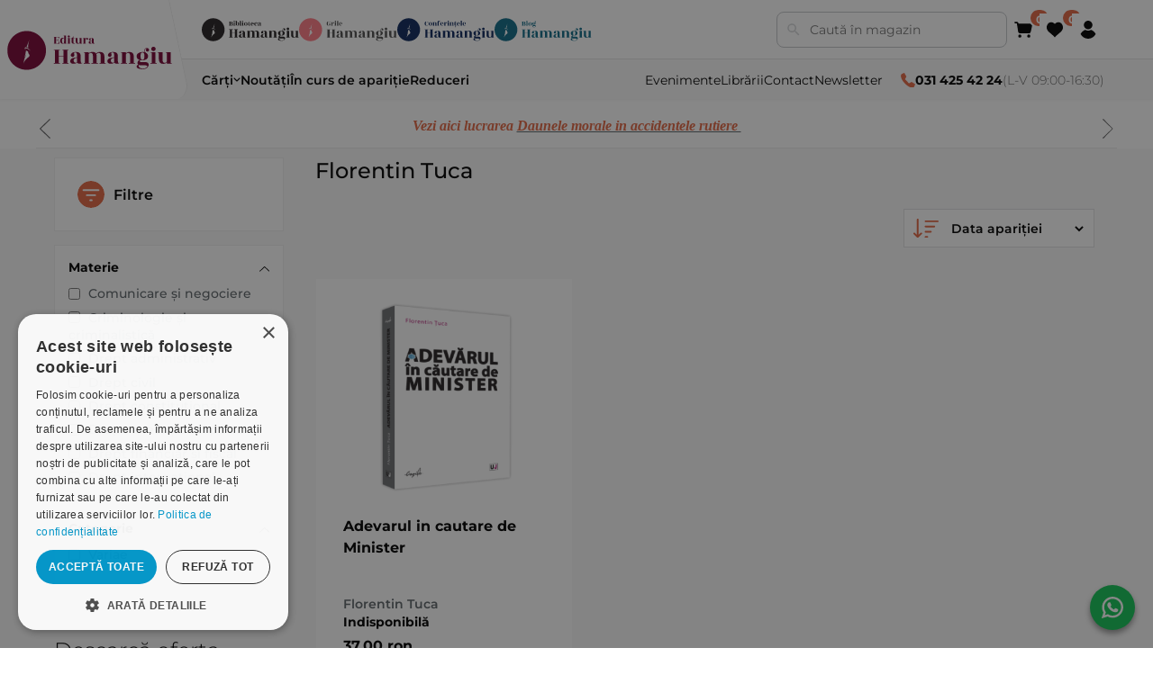

--- FILE ---
content_type: text/html; charset=utf-8
request_url: https://www.hamangiu.ro/tuca-florentin
body_size: 29552
content:
<!DOCTYPE html><html lang="ro" dir="ltr" class="html-manufacturer-page"><head><title>Florentin Tuca. Editura Hamangiu</title><meta charset="UTF-8"><meta name="description" content=""><meta name="keywords" content=""><meta name="generator" content="nopCommerce"><meta name="viewport" content="width=device-width, initial-scale=1"><link rel="stylesheet" href="/css/1h4h0e9i6ct3-hnlgctxqw.styles.css?v=3TwewjPLUBXBWoL4XVq6a80HfPs"><link rel="stylesheet" href="/Themes/Hamangiu/Content/css/theme.css?v=fU6a5pMCoErwTiZ3lZHv7pEnGz4"><script>!function(n,t,i,r,u,f,e){n.fbq||(u=n.fbq=function(){u.callMethod?u.callMethod.apply(u,arguments):u.queue.push(arguments)},n._fbq||(n._fbq=u),u.push=u,u.loaded=!0,u.version="2.0",u.agent="plnopcommerce",u.queue=[],f=t.createElement(i),f.async=!0,f.src=r,e=t.getElementsByTagName(i)[0],e.parentNode.insertBefore(f,e))}(window,document,"script","https://connect.facebook.net/en_US/fbevents.js");fbq("init","365807294284668",{external_id:"31940885-04cc-4806-8ef6-9dd763ab4537"});fbq("track","PageView");fbq("track","ViewContent",{currency:"RON",content_ids:[null],content_type:"product"})</script><noscript><iframe src="//www.googletagmanager.com/ns.html?id=GTM-WMG9GH" height="0" width="0" style="display:none;visibility:hidden"> </iframe></noscript><script>(function(n,t,i,r,u){n[r]=n[r]||[];n[r].push({"gtm.start":(new Date).getTime(),event:"gtm.js"});var e=t.getElementsByTagName(i)[0],f=t.createElement(i),o=r!="dataLayer"?"&l="+r:"";f.async=!0;f.src="//www.googletagmanager.com/gtm.js?id="+u+o;e.parentNode.insertBefore(f,e)})(window,document,"script","dataLayer","GTM-WMG9GH")</script><script>function gtag(){dataLayer.push(arguments)}window.dataLayer=window.dataLayer||[];gtag("js",new Date);gtag("config","G-4HTE8JY1PB")</script><link rel="canonical" href="https://www.hamangiu.ro/tuca-florentin"><link rel="shortcut icon" href="/icons/icons_0/favicon.ico"><script src="/Themes/Hamangiu/Content/scripts/constants.js?v=HcQfzvbUBkgY01iagN0Vt-FJ_RU"></script><script charset="UTF-8" src="//cdn.cookie-script.com/s/00ebe916c6b44dde6bc833d2637f5bb8.js"></script><script>window.systemSettings={};window.systemSettings.companyNameAttributeId="6";window.systemSettings.companyNumberAttributeId="9";window.systemSettings.companyCifAttributeId="7";window.systemSettings.streetAttributeId="1";window.systemSettings.numberAttributeId="2";window.systemSettings.buildingAttributeId="3";window.systemSettings.floorAttributeId="4";window.systemSettings.apAttributeId="5";window.systemSettings.addressCountryId="Address_CountryId";window.systemSettings.addressStateProvinceId="Address_StateProvinceId";window.systemSettings.addressCityId="Address_City";window.systemSettings.addressLocalityId="address_attribute_8";window.systemSettings.addressStreetId="address_attribute_1";window.systemSettings.addressNumberId="address_attribute_2";window.systemSettings.billingNewAddressCountryId="BillingNewAddress_CountryId";window.systemSettings.billingNewAddressStateProvinceId="BillingNewAddress_StateProvinceId";window.systemSettings.billingNewAddressCity="BillingNewAddress_City";window.systemSettings.shippingNewAddressCountryId="ShippingNewAddress_CountryId";window.systemSettings.shippingNewAddressStateProvinceId="ShippingNewAddress_StateProvinceId";window.systemSettings.shippingNewAddressCity="ShippingNewAddress_City";window.systemSettings.companyNameId="address_attribute_6";window.systemSettings.cifId="address_attribute_7";window.systemSettings.regComId="address_attribute_9"</script><script>(function(){document.write("<style>body{visibility:hidden}<\/style>")})()</script><script>window.HMG_HEADER_CONFIG={brand:{name:"Editura Hamangiu",primaryLogo:{src:"/hmg-layout/assets/logos-color-editura.svg",alt:"Editura Hamangiu",href:"/"},secondaryBadges:[{key:"library",src:"/hmg-layout/assets/logos-color-biblioteca.svg",alt:"Librăria Hamangiu",href:"https://bibliotecahamangiu.ro/"},{key:"grile",src:"/hmg-layout/assets/logos-color-grile.svg",alt:"Grile Hamangiu",href:"https://app.grilehamangiu.ro/"},{key:"events",src:"/hmg-layout/assets/logos-color-conferinte.svg",alt:"Conferințe",href:"https://conferinte.hamangiu.ro/"},{key:"blog",src:"/hmg-layout/assets/logos-color-blog.svg",alt:"Blog Hamangiu",href:"https://bloghamangiu.ro/"}],icons:{cart:'<svg xmlns="http://www.w3.org/2000/svg" xmlns:xlink="http://www.w3.org/1999/xlink" version="1.1" width="256" height="256" viewBox="0 0 256 256" xml:space="preserve"><g style="stroke:none;stroke-width:0;stroke-dasharray:none;stroke-linecap:butt;stroke-linejoin:miter;stroke-miterlimit:10;fill:none;fill-rule:nonzero;opacity:1;" transform="translate(1.4065934065934016 1.4065934065934016) scale(2.81 2.81)"><path d="M72.559 63.61H29.648c-5.396 0-9.9-3.871-10.71-9.206l-5.398-35.527c-.175-1.153.161-2.324.921-3.208.76-.884 1.867-1.393 3.033-1.393h64.735c2.355 0 4.557 1.05 6.038 2.88 1.482 1.831 2.051 4.202 1.561 6.506l-6.673 31.369c-1.057 4.972-5.513 8.579-10.595 8.579z" style="stroke:none;stroke-width:1;fill:rgb(0,0,0);fill-rule:nonzero;opacity:1;" stroke-linecap="round"/><path d="M17.489 22.276c-1.977 0-3.695-1.465-3.961-3.478l-.57-4.32c-.129-.98-.973-1.719-1.961-1.719H4c-2.209 0-4-1.791-4-4s1.791-4 4-4h6.997c4.987 0 9.24 3.729 9.893 8.673l.57 4.321c.289 2.19-1.252 4.2-3.443 4.489-.177.01-.354.014-.528.014z" style="stroke:none;stroke-width:1;fill:rgb(0,0,0);fill-rule:nonzero;opacity:1;" stroke-linecap="round"/><circle cx="27.55" cy="77.24" r="8" style="stroke:none;stroke-width:1;fill:rgb(0,0,0);fill-rule:nonzero;opacity:1;"/><circle cx="72.73" cy="77.24" r="8" style="stroke:none;stroke-width:1;fill:rgb(0,0,0);fill-rule:nonzero;opacity:1;"/><\/g><\/svg>',favorite:'<svg xmlns="http://www.w3.org/2000/svg" viewBox="0 0 100 90" aria-hidden="true"><path d="M42.901 85.549c1.059 1.383 3.138 1.383 4.197 0 7.061-9.223 28.773-25.692 33.475-30.82 12.568-12.568 12.568-32.946 0-45.514h0c-8.961-8.961-26.859-7.239-34.145 3.1-.699.992-2.158.992-2.857 0C36.286 1.975 18.387.253 9.426 9.214h0c-12.568 12.568-12.568 32.946 0 45.514 4.702 5.129 26.414 21.597 33.475 30.821z" fill="currentColor"/><\/svg>',account:'<svg xmlns="http://www.w3.org/2000/svg" viewBox="0 0 90 90" aria-hidden="true"><path d="M45 90c-15.663 0-29.952-8.61-37.292-22.472l-.496-.936.496-.936c4.178-7.889 10.896-14.376 18.918-18.267 2.654-1.286 5.752-1.266 8.501.055 3.095 1.487 6.417 2.241 9.872 2.241s6.777-.754 9.872-2.241c2.752-1.321 5.85-1.341 8.502-.055 8.022 3.891 14.74 10.378 18.917 18.267l.495.936-.495.936C74.952 81.39 60.663 90 45 90z" fill="currentColor"/><path d="M45 42.645c-11.757 0-21.323-9.565-21.323-21.322S33.243 0 45 0s21.322 9.565 21.322 21.323S56.757 42.645 45 42.645z" fill="currentColor"/><\/svg>'}},theme:{colors:{pageBg:"#efefef",text:"#000000",mutedText:"#666666",headerBg:"#ffffff",bottomBarBg:"#f9f9f9",divider:"#e6e6e6",cardBorder:"#eeeeee",hover:"#f7f7f7",edituraPrimary:"#e36743"},skewDeg:12,radiusLg:20},search:{enabled:!0,placeholder:"Caută în magazin",action:"/catalog/sugestii-cautare",param:"term",resultsAction:"/cauta",resultsActionParam:"q"},nav:{categories:[{label:"Cărți",href:"/carti-de-drept",submenu:{data:"/categorii?includeNotInTopMenu=true&categoriesForHeader=false",ttlSec:86400,brandKey:"EDITURA"}},{label:"Noutăți",href:"/noutati-editoriale"},{label:"În curs de apariție",href:"/in-curs-de-aparitie"},{label:"Reduceri",href:"/promotii"}],utilities:[{label:"Evenimente",href:"/evenimente"},{label:"Librării",href:"/librariile-hamangiu"},{label:"Contact",href:"/contact"},{label:"Newsletter",href:"/newsletter"}]},contact:{phone:"031 425 42 24",hours:"L-V 09:00-16:30",phoneHref:"tel:+40314254224",iconColor:"#e36743"},functionalities:{favorite:{href:"/lista-dorinte"},cart:{href:"/cos-cumparaturi"},account:{href:"/client/informatii",submenu:{links:[{label:"Profilul meu",href:"/profil"},{label:"Publicațiile mele",href:"/publicatiile-mele"},{label:"Salvate",href:"/salvate"},{label:"Istoric căutări",href:"/istoric"}],enableLogout:!0}}},footer:{brand:{primaryLogo:{src:"/hmg-layout/assets/logos-color-editura.svg",alt:"Editura Hamangiu",href:"/"}},social:[{href:"https://www.facebook.com/EdituraHamangiu/",src:"/hmg-layout/assets/facebook.svg",alt:"Facebook Hamangiu"},{href:"https://www.instagram.com/editurahamangiu/",src:"/hmg-layout/assets/instagram.svg",alt:"Instagram Hamangiu"},{href:"https://x.com/EdituraHamangiu",src:"/hmg-layout/assets/X.svg",alt:"X Hamangiu"},{href:"https://www.youtube.com/@EdituraHamangiu2006",src:"/hmg-layout/assets/youtube.svg",alt:"Youtube Hamangiu"},{href:"https://www.hamangiu.ro/evenimente/rss/2",src:"/hmg-layout/assets/rss.svg",alt:"RSS Feed Hamangiu"}],contact:{email:"distributie@hamangiu.ro",emailHref:"mailto:distributie@hamangiu.ro",phonePrimary:"031 425 42 24",phonePrimaryHref:"tel:+40314254224",phoneSecondary:"0741 244 032",phoneSecondaryHref:"tel:+40741244032"},links:{info:[{label:"Despre noi",href:"/despre-noi"},{label:"Termeni & condiții",href:"/termeni-si-conditii"},{label:"Politica de confidențialitate",href:"/confidentialitate"},{label:"Politica de cookies",href:"/politica-privind-utilizarea-modulelor-cookie"},{label:"ANPC",href:"https://anpc.ro"}],service:[{label:"Comunitatea Hamangiu",href:"/comunitatea-hamangiu"},{label:"Cum comand online",href:"/cum-comand-online"},{label:"Modalități de plată",href:"/modalitati-de-plata"},{label:"Livrarea produselor",href:"/livrarea-produselor"},{label:"SEAP/SICAP",href:"/seapsicap"},{label:"Hartă site",href:"/harta-site"},{label:"Cariere",href:"/cariere"}]},badges:[{src:"/hmg-layout/assets/anpcSAL.png",alt:"ANPC - SAL",href:"https://anpc.ro/ce-este-sal/"},{src:"/hmg-layout/assets/SOLDetalii.png",alt:"SOL - detalii",href:"https://ec.europa.eu/consumers/odr"}],copyright:"Copyright © 2026 Editura Hamangiu. Toate drepturile rezervate."}}</script><script src="/hmg-layout/hmg-layout.js" data-hmg-base="/hmg-layout/" defer></script><body><input name="__RequestVerificationToken" type="hidden" value="CfDJ8ORsa0jWZXxIvJhftUYfKbAxAlsmpu6aT5x2rzemeGWlw-NW_FGQ2iY5xzr0f5g97eF1JMMnpVht5ddk9aHJvAl7t4-Y8qVn5cSEtaIdHytbEmfDVOP1SQKm8VxS1ZevoCspQZIAWvpip4KxpO3H57Y"><div class="ajax-loading-block-window" style="display:none"></div><div id="dialog-notifications-success" role="status" aria-live="polite" aria-atomic="true" title="Notificare" style="display:none"></div><div id="dialog-notifications-error" role="alert" aria-live="assertive" aria-atomic="true" title="Eroare" style="display:none"></div><div id="dialog-notifications-warning" role="alert" aria-live="assertive" aria-atomic="true" title="Avertizare" style="display:none"></div><div id="bar-notification" class="bar-notification-container" role="status" aria-live="polite" aria-atomic="true" data-close="Închide"></div><div class="master-wrapper-page"><div class="header-links"><ul></ul></div><div class="header-menu"><div class="store-notice-header info"><div class="informare-header"><p><em><span style="color:#e36743;font-family:'book antiqua',palatino,serif">Vezi aici lucrarea </span><a href="https://www.hamangiu.ro/daunele-morale-in-accidentele-rutiere" target="_blank" rel="noopener"><span style="color:#e36743"><span style="font-family:'book antiqua',palatino,serif">Daunele morale in accidentele rutiere&nbsp;</span></span></a></em></div><div class="informare-header"><p><span style="font-family:'book antiqua',palatino,serif;color:#e36743;font-size:12pt"><strong><em><a href="https://www.hamangiu.ro/curs-de-drept-civil-drepturile-reale-principale" target="_blank" rel="noopener"><span style="font-family:'book antiqua',palatino,serif;color:#e36743">Oferta saptamanii&nbsp;Codul de procedura penala. Comentariu pe articole. Editia a 4-a</span></a></em></strong></span></div><div class="informare-header"><p><span style="font-family:'book antiqua',palatino,serif;color:#e36743"><strong><em><a href="https://www.hamangiu.ro/drept-comercial-autor-vasile-nemes"><span style="font-family:'book antiqua',palatino,serif;color:#e36743;font-size:12pt">NOU&nbsp;Curs de drept civil. Drepturile reale principale. Editia a 3-a</span></a></em></strong></span></div></div><div class="side-menu"><div class="inner"><div class="inner-header"><i class="fa fa-close"></i> <a class="telefon-header" href="tel:0314254224"><i class="fa fa-phone"></i> <b>031 425 42 24</b> (L-V 08:00-16:30)</a></div><ul class="nav-menu primary-menu"><li><a href="/carti-de-drept">C&#x103;r&#x21B;i de drept </a><div class="sublist-toggle"></div><ul class="sublist first-level"><li><a href="/criminologie-si-criminalistica">Criminologie &#x219;i criminalistic&#x103; </a><li><a href="/drept-administrativ">Drept administrativ </a><li><a href="/drept-civil">Drept civil </a><li><a href="/drept-constitutional">Drept constitu&#x21B;ional </a><li><a href="/drept-contraventional-2">Drept contraven&#x21B;ional </a><li><a href="/materia-drept-executional-penal">Drept execu&#x21B;ional penal </a><li><a href="/drept-financiar-si-fiscal">Drept financiar &#x219;i fiscal </a><li><a href="/drept-international-privat-3">Drept interna&#x21B;ional privat </a><li><a href="/drept-international">Drept interna&#x21B;ional public </a><li><a href="/drept-penal">Drept penal </a><li><a href="/drept-procesual-civil">Drept procesual civil </a><li><a href="/drept-procesual-penal">Drept procesual penal </a><li><a href="/drept-roman">Drept roman </a><li><a href="/dreptul-afacerilor">Dreptul afacerilor </a><li><a href="/dreptul-comertului-international-5">Dreptul comer&#x21B;ului interna&#x21B;ional </a><li><a href="/dreptul-familiei">Dreptul familiei </a><li><a href="/domeniul-dreptul-mediului">Dreptul mediului </a><li><a href="/dreptul-muncii-si-securitatii-sociale">Dreptul muncii &#x219;i securit&#x103;&#x21B;ii sociale </a><li><a href="/dreptul-noilor-tehnologii">Dreptul noilor tehnologii </a><li><a href="/dreptul-proprietatii-intelectuale">Dreptul propriet&#x103;&#x21B;ii intelectuale </a><li><a href="/dreptul-uniunii-europene">Dreptul Uniunii Europene </a><li><a href="/dreptul-urbanismului">Dreptul urbanismului </a><li><a href="/istoria-dreptului">Istoria dreptului </a><li><a href="/jurisprudenta-instantelor-judecatoresti">Jurispruden&#x21B;a instan&#x21B;elor judec&#x103;tore&#x219;ti </a><li><a href="/organizarea-profesiilor-juridice-2">Organizarea profesiilor juridice </a><li><a href="/protectia-drepturilor-omului">Protec&#x21B;ia drepturilor omului </a><li><a href="/categoria-teoria-generala-a-dreptului">Teoria general&#x103; a dreptului </a><li><a href="/alte-materii">Variae </a></ul><li><a href="/medicina-si-psihologie">C&#x103;r&#x21B;i de medicin&#x103; &amp; psihologie </a><div class="sublist-toggle"></div><ul class="sublist first-level"><li><a href="/medicina">Medicin&#x103; </a><li><a href="/psihologie">Psihologie </a><li><a href="/comunicare-si-negociere">Comunicare &#x219;i negociere </a></ul><li><a href="/noutati-editoriale">Nout&#x103;&#x21B;i </a><li><a href="/in-curs-de-aparitie">&#xCE;n curs de apari&#x21B;ie </a><li><a href="/recomandari">Recomand&#x103;ri </a><div class="sublist-toggle"></div><ul class="sublist first-level"><li><a href="/admitere-magistratura-avocatura">Admitere magistratura avocatura </a><li><a href="/recomandari-examene">Recomand&#x103;ri examene </a></ul><li><a href="/legislatie-actualizata">Legisla&#x21B;ie </a><li><a href="/flashcarduri">Flashcarduri </a><li><a href="/promotii">Raftul cu reduceri </a><li><a href="/periodice">Periodice </a><div class="sublist-toggle"></div><ul class="sublist first-level"><li><a href="/analele-universitatii-titu-maiorescu-titu-maiorescu-university-law-review">Analele Universitatii Titu Maiorescu - Titu Maiorescu University law review </a><li><a href="/cluj-tax-forum-journal">Cluj Tax Forum Journal </a><li><a href="/acta-universitatis-lucian-blaga">ACTA Universitatis Lucian Blaga </a><li><a href="/buletinul-cedo">Buletinul CEDO </a><li><a href="/revista-de-drept-bancar-si-financiar">Revista de drept bancar si financiar </a><li><a href="/revista-de-economie-sociala-alternative-sociale">Revista de economie sociala - Alternative Sociale </a></ul><li><a href="/autori">Autori</a></ul><div class="nav-menu secondary-menu"><ul><li><a href="/librariile-hamangiu">Librarii</a><li><a href="/contact">Contact</a><li><a id="nl-subscribe" class="newsletter-subscribe" href="#newsletter-subscribe-block">Newsletter</a><li><a href="/evenimente">Evenimente</a><li><a href="https://bibliotecahamangiu.ro" target="_blank">Biblioteca Hamangiu</a><li><a href="https://app.grilehamangiu.ro" target="_blank">Grile Hamangiu</a></ul></div></div></div></div><div class="master-wrapper-content" id="main" role="main"><div class="master-column-wrapper"><div class="side-2"><div class="subjects-filters-mobile"><div class="inmotion_single_filter_widget"><div class="inmotion_filter"><div class="inmotion_head toggle-off"><h3 class="inmotion_filter_heading">Materie <i class="fa fa-chevron-down"></i></h3></div><div class="inmotion_body filter-off"><ul id="subjects-list"></ul></div></div></div></div><div class="product-filters product-spec-filter filter-content"><div class="filtrare-produse"><div class="filter-title"><strong>Filtre</strong></div><div class="sort-by-mobile"><div class="product-sorting"><span>Ordoneaza dupa</span> <select aria-label="Select product sort order" id="products-orderby" name="products-orderby" class="mobile-sorting"><option value="0">Data aparitiei<option value="5">Nume: A la Z<option value="6">Nume: Z la A<option value="10">Pret: Crescator<option value="11">Pret: Descrescator<option value="15">Creat pe</select></div></div></div><div class="list-filters"><div class="mobile-inner-header"><i class="fa fa-close"></i> <span>Filtre</span></div><div class="inmotion_single_filter_widget subjects-filters-large"><div class="inmotion_filter"><div class="inmotion_head"><h3 class="inmotion_filter_heading">Materie <i class="fa fa-chevron-down"></i></h3></div><div class="inmotion_body"><ul id="subjects-list"></ul></div></div></div><div class="product-filter product-spec-filter inmotion_single_filter_widget"><div class="inmotion_filter"><div class="inmotion_head"><h3 class="inmotion_filter_heading">Categorie <i class="fa fa-chevron-down"></i></h3></div><div class="inmotion_body"><ul class="group product-spec-group"><li class="item"><input id="attribute-option-40" type="checkbox" data-option-id="40"> <label for="attribute-option-40"> Variae </label></ul></div></div></div></div></div><div class="block block-category-navigation" style="display:none"><div class="title"><strong>Categorii</strong><div class="hm-line-yellow"></div></div><div class="listbox"><ul class="list"><li class="inactive"><a href="/carti-de-drept">C&#x103;r&#x21B;i de drept </a><li class="inactive"><a href="/medicina-si-psihologie">C&#x103;r&#x21B;i de medicin&#x103; &amp; psihologie </a><li class="inactive"><a href="/noutati-editoriale">Nout&#x103;&#x21B;i </a><li class="inactive"><a href="/in-curs-de-aparitie">&#xCE;n curs de apari&#x21B;ie </a><li class="inactive"><a href="/recomandari">Recomand&#x103;ri </a><li class="inactive"><a href="/legislatie-actualizata">Legisla&#x21B;ie </a><li class="inactive"><a href="/flashcarduri">Flashcarduri </a><li class="inactive"><a href="/promotii">Raftul cu reduceri </a><li class="inactive"><a href="/periodice">Periodice </a></ul></div><div class="title"><a href="/autori">Autori</a></div></div><div class="block mobile-no"><div class="title"><strong>Descarcă oferta</strong><div class="hm-line-yellow"></div></div></div><div class="mobile-no"><a href="/oferta-generala"> <img src="/Themes/Hamangiu/Content/images/oferta.png" alt="Descarca"> </a></div></div><div class="center-2"><div class="page manufacturer-page"><div class="page-title"><h1 class="author-title">Florentin Tuca</h1></div><div class="page-body"><div class="filtre-active-sortare"><div class="filtre-active-container"><div class="heading-filtre-active"><span>Ai filtrat după:</span></div><div class="filtre-active"><ul id="active-filters"></ul></div></div><div class="product-selectors"><div class="product-viewmode"><span>Vezi ca</span> <a class="viewmode-icon grid selected" data-viewmode="grid" title="Grila">Grila</a> <a class="viewmode-icon list" data-viewmode="list" title="Lista">Lista</a></div><div class="product-sorting smallscreen-no"><span>Ordoneaza dupa</span> <select aria-label="Select product sort order" id="catalog-order" name="catalog-order"><option selected value="0">Data apari&#x21B;iei<option value="5">Nume: A la Z<option value="6">Nume: Z la A<option value="10">Pre&#x21B;: Cresc&#x103;tor<option value="11">Pre&#x21B;: Descresc&#x103;tor<option value="15">Creat pe</select></div><div class="product-page-size"><span>Afiseaza</span> <select aria-label="Select number of products per page" id="products-pagesize" name="products-pagesize"><option value="3">3<option selected value="6">6<option value="9">9</select> <span>pe pagina</span></div></div></div><div class="products-container"><div class="ajax-products-busy"></div><div class="products-wrapper"><div class="product-grid"><div class="item-grid"><div class="item-box"><div class="product-item" data-productid="9045"><div class="picture"><a href="/adevarul-in-cautare-de-minister" title="Adevarul in cautare de Minister - Florentin Tuca"> <img alt="Adevarul in cautare de Minister - Florentin Tuca" src="https://www.hamangiu.ro/images/thumbs/000/0006200_adevarul-in-cautare-de-minister_340.png" title="Adevarul in cautare de Minister - Florentin Tuca"> </a></div><div class="details"><h2 class="product-title"><a href="/adevarul-in-cautare-de-minister">Adevarul in cautare de Minister</a></h2><div class="description"></div><div class="add-info"><div class="hm-author"><a href="/tuca-florentin">Florentin Tuca</a></div><div class="hm-reducere hm-indisponibila">Indisponibilă</div><div class="prices"><span class="price actual-price">37,00 ron</span></div><div class="buttons"><div class="add-to-cart-wrapper"></div><div class="wishlist-wrapper"><button type="button" id="add-to-wishlist-button" class="add-to-wishlist" data-productid="9045" onclick="return AjaxCart.addproducttocart_catalog(&#34;/adauga-in-cos/catalog/9045/2/1&#34;,&#34;#product-details-form&#34;),!1"><i class="fa fa-heart-o"></i></button></div></div></div></div></div></div></div></div></div></div></div></div></div></div></div></div><script src="/js/qhe0uggn2u0kc28o2pn5ig.scripts.js?v=uMGbWpm9SAbJMgF0CM-E_1FwbJY"></script><script src="/Themes/Hamangiu/Content/js/app.js?v=rrpI1bzomta9jQNhJMP7GjuCfvo"></script><script>$(document).ready(function(){var n=$("[data-viewmode]");n.on("click",function(){return $(this).hasClass("selected")||(n.toggleClass("selected"),CatalogProducts.getProducts()),!1});$(CatalogProducts).on("before",function(n){var t=$("[data-viewmode].selected");t&&n.payload.urlBuilder.addParameter("viewmode",t.data("viewmode"))})})</script><script>$(document).ready(function(){var n=$("#catalog-order");n.on("change",function(){window.dispatchEvent(new Event("FilterSpecsDataChanged"))});$(CatalogProducts).on("before",function(t){t.payload.urlBuilder.addParameter("orderby",n.val())})})</script><script>$(document).ready(function(){var n=$("#products-pagesize");n.on("change",function(){CatalogProducts.getProducts()});$(CatalogProducts).on("before",function(t){t.payload.urlBuilder.addParameter("pagesize",n.val())})})</script><script>function addPagerHandlers(){$("[data-page]").on("click",function(n){return n.preventDefault(),CatalogProducts.getProducts($(this).data("page")),!1})}$(function(){CatalogProducts.init({ajax:!0,browserPath:"/tuca-florentin",fetchUrl:"/manufacturer/products?manufacturerId=2074"});addPagerHandlers();$(CatalogProducts).on("loaded",function(){addPagerHandlers()})})</script><script>$(function(){$(window).width()<768?$(".subjects-filters-large").remove():$(".subjects-filters-mobile").remove();const n=SUBJECTS_LIST.map(n=>`
        <li class="item">
          <input id="subject-option-${n.id}"
                 type="checkbox"
                 data-subject-id="${n.id}">
          <label for="subject-option-${n.id}">${n.title}</label>
        </li>`).join("");$("#subjects-list").html(n)});$(document).ready(function(){function i(){window.dispatchEvent(new Event("FilterSpecsDataChanged"))}function f(){return $.map(n,function(n){var t=$(n);return t.is(":checked")?{name:t.siblings("label").text().trim(),id:t.data("option-id")}:null})}function e(){return $.map(r,function(n){var t=$(n);return t.is(":checked")?{name:t.siblings("label").text().trim(),id:t.data("manufacturer-id")}:null})}function o(){var n=[];return u.find("input:checked").each(function(){var t=$(this);n.push({id:t.data("subject-id"),name:t.siblings("label").text().trim()})}),n}function s(n,t,i){localStorage.setItem("filterSpecsData",JSON.stringify({selectedOptions:n,selectedManufacturers:t,selectedSubjects:i}))}function h(n,t,i,r){var u=t.map(function(n){return n.id}),f=i.map(function(n){return n.id}),e=r.map(function(n){return n.id});u.length>0&&n.payload.urlBuilder.addParameter("specs",u.join(","));f.length>0&&n.payload.urlBuilder.addParameter("ms",f.join(","));e.length>0&&n.payload.urlBuilder.addParameter("subjects",e.join(","))}function c(){return $(".sort-by-mobile").css("display")!=="none"}function l(n){var i=t.val();n.payload.urlBuilder.addParameter("orderby",i)}$(window).width()<768?$(".subjects-filters-large").remove():$(".subjects-filters-mobile").remove();$(document).on("change","[data-subject-id]",function(){window.dispatchEvent(new Event("FilterSpecsDataChanged"))});var n=$("[data-option-id]"),r=$("[data-manufacturer-id]"),a=$("[data-subject-id]"),t=$("#products-orderby"),u=$("#subjects-list");n.on("change",i);t.on("change",i);$(CatalogProducts).on("before",function(n){var t=f(),i=e(),r=o();s(t,i,r);h(n,t,i,r);c()&&l(n)})})</script><script>$(document).ready(function(){window.hmgHeaderCounts={cart:0,favorite:0},function n(){if(typeof setIconCount!="function"||!window.hmgHeaderCounts||typeof window.hmgHeaderCounts.cart=="undefined"||typeof window.hmgHeaderCounts.favorite=="undefined")return setTimeout(n,50);window.setIconCount("cart",window.hmgHeaderCounts.cart||0);window.setIconCount("favorite",window.hmgHeaderCounts.favorite||0)}()})</script><script>(function(){function t(){return{isAuthenticated:!1,items:[{icon:"profile",label:"Autentificare",href:"/autentificare"},{icon:"docs",label:"Înregistrare",href:"/inregistrare"}],footerItems:[]}}function n(i){if(i=i||0,!window.HMG_ACCOUNT||typeof window.HMG_ACCOUNT.update!="function")return i>100?void 0:setTimeout(function(){n(i+1)},50);window.HMG_ACCOUNT.update(t())}document.addEventListener("DOMContentLoaded",function(){n()})})()</script><script>(function(){function n(t,i,r){if(i=i||0,r=r||100,window.HMG_CART&&typeof window.HMG_CART.update=="function"){t();return}if(i>=r){console.warn("HMG_CART not available after",r,"tries");return}setTimeout(function(){n(t,i+1,r)},50)}function t(){window.HMG_CART.update([],{count:0,price:"0,00 lei"})}n(t)})()</script><script>$(document).on("click",".newsletter-subscribe",function(n){console.log("subscribe clicked");typeof _vtsdk=="object"&&typeof _vtsdk.Campaign=="object"&&typeof _vtsdk.Campaign.displayCampaign=="function"&&_vtsdk.Campaign.displayCampaign(1004681,!0);n.preventDefault()})</script><script>var localized_data={AjaxCartFailure:"Failed to add the product. Please refresh the page and try one more time."};AjaxCart.init(!1,".header-links .cart-qty",".header-links .wishlist-qty","#flyout-cart",localized_data)</script><script>$(document).ready(function(){$(".menu-toggle").on("click",function(){$(this).siblings(".top-menu.mobile").slideToggle("slow")});$(".top-menu.mobile .sublist-toggle").on("click",function(){$(this).siblings(".sublist").slideToggle("slow")});$("#nl-subscribe").on("click",function(n){typeof _vtsdk=="object"&&typeof _vtsdk.Campaign=="object"&&typeof _vtsdk.Campaign.displayCampaign=="function"&&_vtsdk.Campaign.displayCampaign(1004681,!0);n.preventDefault()})})</script><script>(function(){var n=579,t=function(n){var t=document.createElement("script"),i;t.type="text/javascript";t.async=!0;t.src=n;i=document.getElementsByTagName("script")[0];i.parentNode.insertBefore(t,i)};t("https://files2.vtcdn.net/"+n+"/loader.min.js");window._vteq=window._vteq||[];setTimeout(function(){window._vtsdk||t("https://files1.vtcdn.net/"+n+"/loader.min.js")},2e3)})(),function(){function r(n){const t=[location.hostname,"."+location.hostname,location.hostname.replace(/^www\./,""),"."+location.hostname.replace(/^www\./,"")],i=["/"];for(const r of t)for(const t of i)document.cookie=`${n}=; Max-Age=0; path=${t}; domain=${r}; SameSite=Lax`,document.cookie=`${n}=; Expires=Thu, 01 Jan 1970 00:00:00 GMT; path=${t}; domain=${r}; SameSite=Lax`}function u(){const n=[/^_ga(?:$|_)/i,/^_gid$/i,/^_gat(?:$|_)/i,/^_gac_/i,/^_gcl_/i,/^__utm/i,/^_gaexp$/i,/^_opt_/i,/^_fbp$/i,/^_fbc$/i],t=t=>n.some(n=>n.test(t)),i=document.cookie?document.cookie.split("; "):[];for(const n of i){const i=n.split("=")[0];t(i)&&r(i)}}function t(t=document){const i=t.querySelector(n);if(i&&!i.dataset._rejectBound){i.dataset._rejectBound="1";const n=new AbortController;i.dataset._rejectAbort=Math.random().toString(36).slice(2);i.addEventListener("click",u,{signal:n.signal});i._rejectController=n}}const n="#cookiescript_reject";t();const i=new MutationObserver(i=>{for(const r of i)if(r.type==="childList"&&r.addedNodes.length!==0)for(const i of r.addedNodes)if(i.nodeType===1){if(i.matches&&i.matches(n)){t(i.parentNode||document);continue}t(i)}});i.observe(document.documentElement,{childList:!0,subtree:!0});const f=setInterval(()=>{document.querySelector(n)?.dataset._rejectBound&&(i.disconnect(),clearInterval(f))},500)}()</script>

--- FILE ---
content_type: text/css; charset=UTF-8
request_url: https://www.hamangiu.ro/Themes/Hamangiu/Content/css/theme.css?v=fU6a5pMCoErwTiZ3lZHv7pEnGz4
body_size: 28859
content:
*{margin:0;outline:0;padding:0;text-decoration:none}*,*:before,*:after{-webkit-box-sizing:border-box;-moz-box-sizing:border-box;box-sizing:border-box}html{margin:0!important;-webkit-text-size-adjust:none}ol,ul{list-style:none}a img{border:0}a:active{outline:0}input[type="button"]::-moz-focus-inner,input[type="submit"]::-moz-focus-inner,input[type="reset"]::-moz-focus-inner,input[type="file"]>input[type="button"]::-moz-focus-inner{margin:0;border:0;padding:0}input[type="button"],input[type="submit"],input[type="reset"],input[type="text"],input[type="email"],input[type="tel"],input[type="password"],textarea{border-radius:0}input[type="button"],input[type="submit"],input[type="reset"]{-webkit-appearance:none}input:-webkit-autofill{-webkit-box-shadow:inset 0 0 0 1000px #fff}script{display:none!important}body{max-width:100%;overflow-x:hidden;background-color:#fff;font-size:16px;font-weight:300;font-family:'Montserrat','Poppins',sans-serif;color:#5f666b}.master-wrapper-page{background:linear-gradient(0deg,var(--bg-one) 70%,rgba(255,255,255,1) 30%);padding-bottom:20px}h1,h2,h3,h4,h5,h6{color:#444}a{color:inherit;cursor:pointer}a img{opacity:.99}table{width:100%;border-collapse:collapse}input[type="text"],input[type="password"],input[type="email"],input[type="tel"],textarea,select{height:36px;border:1px solid #ddd;padding:8px;vertical-align:middle}.add-to-cart-panel input[type="text"],input[type="password"],textarea,select{border-radius:0}.hm-box-comanda-dreapta .add-to-cart-panel input[type="text"]{border-radius:3px 0 0 3px}.checkout-attributes textarea{height:80px!important;min-height:80px!important;width:90%}input,textarea,select{font-size:14px;font-family:'Montserrat','Poppins',sans-serif;color:#777}textarea{min-height:150px}select{min-width:50px;height:32px;padding:6px}input[type="text"]:focus,input[type="email"]:focus,input[type="tel"]:focus,input[type="password"]:focus,textarea:focus,select:focus{border-color:#ccc;color:#444}input[type="checkbox"],input[type="radio"],input[type="checkbox"]+*,input[type="radio"]+*{vertical-align:middle}input[type="button"],input[type="submit"],button,.button-1,.button-2{font-weight:bold;cursor:pointer}label,label+*{vertical-align:middle}.master-wrapper-content{background-color:var(--bg-one)}.master-wrapper-content{position:relative;z-index:0;padding:0 60px;margin:0 auto}.master-column-wrapper{position:relative;z-index:0;padding-top:10px}.master-column-wrapper:after{content:"";display:block;clear:both}.center-1{margin:0 0 100px}.center-2,.side-2{margin:0 0 50px;margin-bottom:0}.side-2:after{content:"";display:block;clear:both}.page{min-height:200px;text-align:center}.page-title{min-height:50px;margin:0;padding:0}.page-title h1{color:#000;display:inline-block;margin-bottom:20px;padding-bottom:3px}.category-page .page-title h1{border-bottom:0!important;font-size:28px!important;font-weight:bold!important}.page:after,.page-title:after,.page-body:after{content:"";display:block;clear:both}.center-1 .page-title,.center-1 .title{text-align:center}.buttons{margin:0 0 30px}.link-rss{display:none;width:24px;height:24px;background:url("../images/rss.png") center no-repeat;font-size:0!important}.category-description ul,.manufacturer-description ul,.full-description ul,.topic-block ul,.topic-page ul,.post-body ul{margin:12px 0;padding:0 0 0 36px;list-style:disc}.category-description ol,.manufacturer-description ol,.full-description ol,.topic-block ol,.topic-page ol,.post-body ol{margin:12px 0;padding:0 0 0 36px;list-style:decimal}.category-description p,.manufacturer-description p,.full-description p,.topic-block p,.topic-page p,.post-body p,.news-body p{margin:10px 0;text-align:justify}.flyout-cart,.flyout-account{display:none}.fieldset,.section{position:relative;margin:0 0 40px}.fieldset .title,.section .title{margin:0 0 15px;padding:0 10px;font-size:20px;color:#444}.fieldset .title strong,.section .title strong{font-weight:normal}.inputs{position:relative;margin:0 0 15px;text-align:center;white-space:nowrap;font-size:0}.inputs:after{content:"";display:block;clear:both}.inputs label{display:block;width:100%;margin:0 0 10px;text-align:center;font-size:14px;color:#444}.inputs input[type="text"],.inputs input[type="email"],.inputs input[type="tel"],.inputs input[type="password"],.inputs select,.inputs textarea{width:400px;max-width:100%;background-color:#fff}.inputs.custom-attributes{white-space:normal}.inputs .option-list{display:inline-block;max-width:95%;vertical-align:middle}.inputs .option-list li{display:inline-block;margin:5px;border:1px solid #ddd;background-color:#fff;padding:8px 10px}.inputs .option-list label{display:inline-block;width:auto!important;margin:0 0 0 5px}.inputs.reversed{margin:0 0 20px;text-align:center}.required{margin:0 -8px 0 3px;vertical-align:top;font-size:20px;font-weight:normal;color:#e4434b}.message-error,.field-validation-error,.username-not-available-status,.poll-vote-error,.password-error{display:block;text-align:center;font-size:13px;color:#e4434b;margin-top:5px}.field-validation-valid,.username-available-status{display:block;text-align:center;font-size:13px;color:#4cb17c}.captcha-box{text-align:center;line-height:0}.captcha-box>div{display:inline-block;max-width:100%}.captcha-box input{height:auto}.table-wrapper{overflow-x:auto}.cart{border-width:0 1px;border-style:solid;border-color:transparent}.cart th,.data-table th,.forum-table th{border-width:1px 0;border-style:solid;border-color:#e0e2e2;background-color:#f6f6f6;padding:10px;white-space:nowrap;font-weight:normal;font-weight:bold;color:#000}.cart td,.data-table td,.forum-table td{min-width:50px;border-width:1px 0;border-style:solid;border-color:transparent transparent #e0e2e2 transparent;padding:20px}.forum-table td{min-width:90px}.cart a,.data-table a,.forum-table a{font-weight:normal;color:#4ab2f1}.cart a:hover,.data-table a:hover,.forum-table a:hover{text-decoration:underline}.cart .product,.data-table .product,.data-table .message,.data-table .info,.data-table .name,.forum-table .forum-details,.forum-table .topic-details{min-width:225px;text-align:left}.cart .product a,.data-table .product a,.data-table .info a{font-weight:bold;color:#000}.cart .product a:hover,.data-table .product a:hover,.data-table .info a:hover{color:#4ab2f1;text-decoration:none}.cart .product .edit-item{margin:10px 0 0}.cart .product .edit-item a{font-weight:normal;color:#4ab2f1}.cart .product .edit-item a:hover{text-decoration:underline}.cart .remove-from-cart,.cart .add-to-cart,.data-table .select-boxes,.data-table .order{text-align:center}.cart td.unit-price,.data-table td.unit-price{white-space:nowrap}.cart td.quantity input{width:50px;text-align:center}.quantity-wrapper{display:inline-flex;align-items:center;border:2px solid #000;border-radius:50px;overflow:hidden}.qty-input{width:50px;text-align:center;border:0;outline:0;font-size:14px;padding:5px}.quantity-btn{width:30px;height:30px;border:0;background-color:#fff;border-radius:0;cursor:pointer;font-size:16px;font-weight:bold;line-height:1;display:flex;align-items:center;justify-content:center;user-select:none;transition:background-color .3s ease}.quantity-wrapper input:focus{outline:0}.cart td.subtotal,.data-table td.total{white-space:nowrap;color:#444}.cart td.subtotal .discount{font-style:italic;color:#4ab2f1}.data-table em a{font-weight:bold;color:#444}.data-table div.download{margin:10px 0 0}.bar-notification{position:fixed;top:0;left:0;z-index:1000;width:100%;padding:15px 25px 15px 10px;line-height:16px;color:#fff;opacity:.95}.bar-notification.success{background-color:#4bb07a}.bar-notification.error{background-color:#e4444c}.bar-notification .content{float:left;margin:0 10px 0 0}.bar-notification .content a{color:#fff;text-decoration:underline}.bar-notification .close{position:absolute;top:0;right:0;width:32px;height:32px;margin:7px;background:#fff url("../images/close.png") center no-repeat;cursor:pointer}.noscript{border-bottom:1px solid #333;background-color:#ff9;padding:30px 15px;text-align:center;line-height:22px;color:#444}.ajax-loading-block-window{position:fixed;top:50%;left:50%;z-index:999;width:32px;height:32px;margin:-16px 0 0 -16px;background:url("../images/loading.gif") center no-repeat}.please-wait{background:url("../images/ajax-loader-small.gif") no-repeat;padding-left:20px;font-size:14px}.ui-dialog{max-width:90%;border:1px solid #ddd;box-shadow:0 0 2px rgba(0,0,0,.15);overflow:hidden;background-color:#fff;border-radius:0;padding:0;font:normal 14px Arial,Helvetica,sans-serif;z-index:99}.ui-dialog:before{content:"";position:fixed;top:0;left:0;width:100%;height:100%;background-color:rgba(0,0,0,.5);z-index:-1}.ui-dialog-titlebar{border-bottom:1px solid #ddd;overflow:hidden;background-color:#eee;padding:10px 15px;border-width:0 0 1px;border-radius:0;background-image:none;padding:10px 15px!important;font-weight:normal;cursor:auto!important}.ui-dialog-titlebar>span{float:left;font-size:18px;color:#444;margin:0!important}.ui-dialog-titlebar button{position:absolute;top:0;right:0;width:42px;height:42px;border:0;overflow:hidden;background:url("../images/close.png") center no-repeat;font-size:0;top:0!important;right:0!important;width:42px!important;height:42px!important;margin:0!important;border:0!important;border-radius:0;background:url("../images/close.png") center no-repeat!important;padding:0!important}.ui-dialog-titlebar button span{display:none!important}.ui-dialog-content{height:auto!important;padding:15px;line-height:20px;background-color:#fff!important;padding:15px!important;color:#777;overflow-y:scroll}.eu-cookie-bar-notification{position:fixed;top:50%;left:50%;z-index:1050;width:320px;height:auto;margin:-90px 0 0 -160px;border:1px solid #ccc;box-shadow:0 0 2px rgba(0,0,0,.15);background-color:#fff;padding:20px;text-align:center}.eu-cookie-bar-notification .text{margin-bottom:20px;line-height:20px}.eu-cookie-bar-notification button{min-width:60px;margin:5px 0 10px;border:0;background-color:var(--culoare-secondary);padding:8px 12px;font-size:14px;color:#fff}.eu-cookie-bar-notification button:hover{background-color:var(--bg-one)!important;border:1px solid #000!important;color:#000}.eu-cookie-bar-notification a{display:block;color:var(--culoare-secondary)}.eu-cookie-bar-notification a:hover{text-decoration:underline}.hm-head-phone{float:right;color:#6c7279;text-align:right!important;padding-right:0!important;position:relative}.hm-head-phone a.hm-phone{font-weight:200!important;font-size:26px!important;font-family:'Montserrat','Poppins',sans-serif!important;color:#6c7279!important}.hm-head-phone a:hover{color:#4ab2f1!important}.hm-head-quick-menu{position:absolute;display:block;width:300px;top:-20px;right:0;text-align:right}.hm-head-quick-menu li{display:inline-block;margin-left:10px;font-size:13px!important}.hm-head-quick-menu li a{font-weight:300!important}.hm-head-quick-menu li a:hover{color:#4ab2f1}.hm-spacer-mobile{display:none}.hm-logo-mobile{display:none}.hm-header-menu{margin-right:auto!important;margin-bottom:5px}.hm-header-menu ul{display:flex;flex-wrap:nowrap;list-style:none;margin:0;padding:0}.admin-header-links{background-color:#333;text-align:center;color:#eee}.admin-header-links *{display:inline-block;margin:0 10px;line-height:35px;font-size:12px;font-weight:bold}.admin-header-links .impersonate{display:inline-block}.admin-header-links .impersonate a{background-color:#555;padding:0 15px}.admin-header-links .impersonate a:hover{background-color:#666}.hm-header{background:#008000;box-shadow:0 2px 2px -1px rgba(0,0,0,.1);height:70px;line-height:70px;position:fixed;text-align:center;width:100%;z-index:99}.hm-header-in{text-align:left}.hm-header-logo{float:left;max-width:280px;width:25%}.hm-header-logo img{max-width:100%}.hm-header-search{float:left;width:35%;padding-top:4px}.hm-header-buttons{width:40%;float:right;padding-top:4px}.hm-header .header-quick-menu ul li:hover,.hm-header .header-quick-menu ul li:nth-last-child(-n+2){color:var(--culoare-secondary)}.address-list .buttons button,.section order-item .buttons button{font-family:'Montserrat','Poppins',sans-serif!important}.clear{clear:both}@keyframes dropHeader{0%{top:-80px}100%{top:0}}.hm-spacer{height:110px}.top-menu{margin:0 auto;padding:0 60px}.header{position:relative;z-index:10;margin:auto}.header-upper{position:relative;z-index:1;border-bottom:1px solid #ddd}.header-selectors-wrapper{border-bottom:1px solid #ddd;padding:10px 0}.header-selectors-wrapper>div{display:block;width:50%;margin:10px auto;vertical-align:middle}.header-selectors-wrapper select{width:100%}.language-list{max-width:100%;font-size:0}.language-list li{display:inline-block;margin:0 1px;vertical-align:middle}.language-list a{display:block;position:relative;width:24px;height:32px;line-height:0}.language-list img{position:absolute;top:0;right:0;bottom:0;left:0;margin:auto}.header-links-wrapper{position:relative;padding:0}.header-links{text-align:right}.header-links ul{font-size:0}.header-links li{display:block;margin:0;float:right;line-height:40px;position:relative}.header-links a{display:inline-block;font-size:14px;font-weight:300;color:#fff}.header-links a:hover{color:#4ab2f1}.side-menu .inner .secondary-menu li:nth-last-child(-n+2),.side-menu .inner .secondary-menu li:hover{color:var(--culoare-secondary)}.side-menu .inner .nav-menu.primary-menu>li>a{font-weight:bold}#topcartlink a:hover,#hm-top-fav-link a:hover,#topaccountlink a:hover{color:#fff;opacity:.9}.flyout-account a:hover{color:#4ab2f1!important}.flyout-account{position:absolute;top:40px;right:-50px;line-height:1.2;z-index:100;width:250px;border-radius:12px;box-shadow:0 0 10px rgba(0,0,0,.15);background-color:#fff}.flyout-account:after{bottom:100%;right:15%;border:solid transparent;content:" ";height:0;width:0;position:absolute;pointer-events:none;border-color:rgba(255,255,255,0);border-bottom-color:#fff;border-width:8px;margin-left:-8px}.flyout-account a{display:block;text-align:center;color:#000}.flyout-account li{line-height:30px;display:block;align-items:center;width:100%!important;border-radius:18px;margin:0 auto 5px;float:none;height:30px;text-align:center}.flyout-account .not-logged:first-child{background-color:var(--culoare-secondary)}.flyout-account .not-logged:first-child a{color:#fff}.flyout-account .not-logged:first-child:hover{background-color:var(--bg-one)!important;border:1px solid #000!important}.flyout-account .not-logged:first-of-type a:hover{color:#000!important}.flyout-account .not-logged:not(:first-child){border:1px solid #000;background-color:transparent}.flyout-account .not-logged:not(:first-child) a{color:#000}.flyout-account .not-logged:not(:first-child):hover{background-color:var(--culoare-secondary);border:0}.flyout-account .not-logged:not(:first-of-type) a:hover{color:#fff!important}.flyout-account ul{display:block;padding:10px}.hm-cart-icon{background:url("../images/2024/cart-icon.png") no-repeat;background-size:cover;display:inline-block;height:26px;width:30px;vertical-align:middle}.hm-fav-icon{background:url("../images/2024/wishlist-icon.png") no-repeat;background-size:cover;display:inline-block;height:26px;width:30px;vertical-align:middle}.hm-account-icon{background:url("../images/2024/account-icon.png") no-repeat;background-size:cover;display:inline-block;height:26px;width:30px;vertical-align:middle}.cart-qty,.cart-label{vertical-align:middle}.header-lower{position:relative;z-index:0;padding:35px 0}.header-logo{margin:0 0 20px;text-align:center}.header-logo a{display:inline-block;max-width:100%;line-height:0}.header-logo a img{max-width:100%;opacity:1}.search-box form{display:block}.search-box form:after{content:"";display:block;clear:both}.search-box input.search-box-text{float:left;width:85%;height:40px;margin-bottom:5px;border:0!important;padding:0!important;border-radius:3px 0 0 3px;text-indent:15px;box-shadow:0 2px 2px -1px rgba(0,0,0,.1)}.slick-slider.homepage .slick-slide img,.slick-slider.homepage img{border-radius:14px;width:100%;opacity:1}.nop-slider .slider-img{border-radius:14px;width:100%;opacity:1}.slick-arrow{z-index:10}.search-box .search-box-button{float:left;width:15%;height:40px;border:0;padding:0;text-align:center;text-transform:uppercase;border-radius:0 3px 3px 0;background:#fff url("../images/search-button.png") right center no-repeat;box-shadow:0 2px 2px -1px rgba(0,0,0,.1)}.hm-all-results{float:right}.hm-all-results a{color:#4ab2f1!important;font-weight:bold!important}.search-box .ui-autocomplete-loading{background:#fff url("../images/ajax-loader-small.gif") right center no-repeat}.ui-helper-hidden-accessible{display:none!important}.ui-autocomplete{max-width:300px;position:absolute;overflow-y:auto;box-shadow:0 4px 6px rgba(0,0,0,.1);z-index:1000;border:0!important;overflow:auto!important;border-radius:3px!important;position:absolute!important;box-shadow:0 0 10px rgba(0,0,0,.15);background-color:#fff;text-align:left;border-radius:0;padding:0;font-size:16px;font-weight:300;min-width:30vw!important}.ui-autocomplete-category{min-height:30px;line-height:30px;color:#0098cc;font-weight:bold;display:flex;justify-content:right}.ui-autocomplete li:first-child{border-top:0}.ui-menu .ui-menu-item a{display:-webkit-box;-webkit-line-clamp:3;line-clamp:3;-webkit-box-orient:vertical;text-overflow:ellipsis;overflow:hidden;font-size:11px;font-weight:300}.hm-text{display:-webkit-box;-webkit-box-orient:vertical;-webkit-line-clamp:3;overflow:hidden;text-overflow:ellipsis;font-size:11px;font-weight:300}.hm-title-searchbox{color:#000;font-weight:700;font-size:13px!important}.hm-line{display:flex;align-items:center;height:60px;padding:10px;box-sizing:border-box}.hm-line img{height:40px;width:auto;margin-right:10px}.hm-line .hm-text .hm-title-searchbox{font-size:18px;line-height:1.2;margin:0 10px}.hm-line span{font-size:16px}.hm-total-results{background-color:#e36743;border-radius:12px;padding:10px;margin:10px;text-align:left;width:40%;color:#fff;font-size:16px}.hm-line a{text-decoration:none;color:inherit}.hm-subtitle-searchbox{font-size:12px!important}.single-line-wrap{white-space:normal}.ui-autocomplete a{display:block;font-family:'Montserrat','Poppins',sans-serif;margin:0!important;border:0!important;background:none!important;padding:10px 20px!important;line-height:normal!important;color:#777}.ui-autocomplete a:hover,.ui-autocomplete a.ui-state-focus{background-color:#f6f6f6!important}.ui-autocomplete img{min-width:20px;margin:0 10px 0 0;vertical-align:middle;float:left;display:inline}.slider-wrapper{padding-top:40px}.footer{background-color:#f0f0f0;text-align:center}.footer-upper{width:95%;margin:auto;border-bottom:1px solid #ddd;overflow:hidden;padding:40px 0;font-size:0}.footer-border{width:100%;height:1px;background-color:#ddd;position:absolute;top:3vh!important;left:0;display:flex;justify-content:center;align-items:center;transform:translateY(-30%)}.footer-border span{position:absolute;left:5%;background-color:var(--bg-one);padding:0 10px;color:#555;font-size:14px}.footer-block{width:95%;margin:1px auto;text-align:left;font-size:14px}.footer-block .title{margin:0 0 1px;padding:10px 15px;font-size:20px}.footer-block .title strong{font-weight:normal}.footer-block .list a{display:block;padding:10px 15px;line-height:20px;font-weight:300}.footer-block .list a:hover{color:#4ab2f1}.follow-us{margin:30px auto 0;text-align:center}.follow-us .title{margin:0 0 10px;background:none;color:#444;cursor:auto}.follow-us .social ul{width:max-content;margin:0 0 30px;border-bottom:1px solid #ddd;padding:0 0 30px;font-size:0}.follow-us .social li{display:inline-block;margin:0 5px}.follow-us .social a{display:block;width:38px;height:38px;background:url("../images/social-sprite.png") no-repeat;font-size:0}.follow-us .social .facebook a{background-position:0 0}.follow-us .social .twitter a{background-position:-38px 0}.follow-us .social .rss a{background-position:-76px 0}.follow-us .social .youtube a{background-position:-114px 0}.follow-us .social .google-plus a{background-position:-152px 0}.newsletter-email{display:inline-block;overflow:hidden}.newsletter-email input[type="text"]{float:left;width:180px;height:36px;margin:0 -1px 0 0;border:1px solid #c5c8cb}.newsletter-subscribe-button{float:left;height:36px;border:0;background-color:#c5c8cb;padding:0 15px;text-align:center;color:#fff;text-transform:uppercase}.newsletter-subscribe-button:hover{background-color:#b1b5b7}.newsletter-validation,.newsletter-result{width:100%;overflow:hidden;line-height:28px}.footer-lower{width:95%;margin:auto;overflow:hidden;padding:25px 0;font-size:12px}.footer-tax-shipping a{font-weight:bold;color:#4ab2f1}.footer-tax-shipping a:hover{text-decoration:underline}.footer-powered-by{margin:10px 0 0}.footer-powered-by a{font-weight:bold;color:#4ab2f1}.footer-powered-by a:hover{text-decoration:underline}.footer-store-theme{margin:10px 0 0}.footer-store-theme select{width:170px}.contact-icons{position:fixed;bottom:20px;right:20px;z-index:10000;display:flex;background:#13c656;border-radius:50px;box-shadow:0 4px 6px rgba(0,0,0,.4);overflow:hidden}.contact-icon{display:flex;align-items:center;justify-content:center;width:50px;height:50px;padding:10px;transition:background .3s ease-in-out}.whatsapp{border-right:2px solid #fff}.contact-icon img{width:24px;height:24px}.contact-icon:hover{background:rgba(255,255,255,.2)}.block{max-width:600px;min-height:50px;margin:auto;text-align:left}.block .title{position:relative;margin:0 0 15px;background:#f6f6f6 url("../images/toggle-gray.png") right 14px no-repeat;padding:5px 30px 5px 0;font-size:24px;color:#000;cursor:pointer}.hm-line-yellow{position:absolute;background:#ffd24d;width:40px;height:3px;bottom:-5px;left:0}.hm-line-yellow-full{border-top:1px solid #ffd24d;height:2px;clear:both}.block .title strong{font-weight:300!important}.block .listbox{padding:10px 5px}.block .list li{padding:5px 0 5px 10px}.block .list a{display:inline-block;position:relative;padding:0;font-size:16px;font-weight:400;color:#5f666b;-webkit-transition:all .1s ease;transition:all .1s ease}.block .list a:hover{color:#4ab2f1}.block a.product-picture{display:none}.block a.product-picture:before{display:none}.block .sublist{margin:5px 0 5px}.block .sublist a{font-size:14px;font-weight:300}.block .view-all{margin:10px 0 0}.block .view-all a{display:inline-block;padding:10px 15px;font-size:16px;color:#4ab2f1}.block .view-all a:hover{text-decoration:underline}.block .tags{margin:5px 0 10px}.block .tags ul{font-size:0}.block .tags li,.product-tags-all-page li{display:inline-block;position:relative;margin:0 10px;overflow:hidden;font-size:17px!important}.block .tags li a,.product-tags-all-page li a{float:left;line-height:30px;color:#444}.block .tags li a:hover,.product-tags-all-page li a:hover{color:#4ab2f1}.poll strong{display:block;margin:10px 0;background-color:#f6f6f6;padding:10px 15px;font-size:15px;font-weight:normal;color:#444;text-transform:uppercase}.poll-options,.poll-results{margin:10px 0 15px;overflow:hidden;font-size:15px;color:#444}.poll-options li,.poll-results li{margin:10px 0}.poll-options li>input{margin:0 5px 0 0;cursor:pointer}.poll-options li>label{display:inline-block;font-size:16px;cursor:pointer}.poll .buttons input{border:0;background-color:#aaa;padding:10px 20px;font-size:13px;color:#fff;text-transform:uppercase}.poll .buttons input:hover{background-color:#bbb}.poll-total-votes{display:block;margin:10px 0 0;font-weight:bold;font-style:italic;color:#444}.home-page-polls{text-align:center}.home-page-polls .title{border-bottom:1px solid #ddd;color:#444;font-size:30px;font-weight:normal;margin:0 0 30px;padding:0 0 15px}.home-page-polls .title strong{font-weight:normal}.home-page-polls li{display:inline-block;margin:10px}.block-recently-viewed-products .product-name{font-family:'Montserrat','Poppins',sans-serif;font-size:14px!important;font-weight:300!important}.hm-reducere-container{position:absolute;right:0;bottom:5px;z-index:20}.hm-reducere{width:60px;height:20px;color:#fff;font-size:12px;font-weight:bold;border-radius:2px;line-height:20px;text-align:center;box-shadow:0 2px 2px -1px rgba(0,0,0,.3);margin-bottom:4px}.hm-reducere-rosu{background:rgba(230,22,41,1);height:60px!important;border-radius:30px;line-height:60px!important}.hm-reducere-verde{background:rgba(0,178,133,1)}.hm-reducere-galben{background:rgba(255,194,72,1);font-size:10px!important}.item-grid .product-item .hm-reducere:not(.hm-reducere-rosu){background:none!important;font-size:14px!important;line-height:14px;width:auto;height:auto;box-shadow:unset;text-align:left;margin:0 0 10px 0;border-radius:0;color:#000;display:inline-block;padding:0}.hm-indisponibila{background:rgba(255,0,0,1);font-size:10px!important}.breadcrumb{padding:0;position:relative}.breadcrumb ul{font-size:0}.breadcrumb li{display:inline-block;font-weight:300}.breadcrumb li .delimiter{margin:0 5px}.hm-line-yellow-slim{position:absolute;background:#ffd24d;width:40px;height:1px;bottom:-1px;left:0}.breadcrumb li *{display:inline-block;margin:0;font-size:14px;line-height:30px}.breadcrumb strong{font-weight:normal}.breadcrubm li a{color:#5f666b}.breadcrumb li .current-item{color:#000}.breadcrumb a:hover{color:#4ab2f1}.category-page .product-selectors{margin-bottom:20px;padding-top:0}.vendor-page .product-selectors,.search-page .product-selectors{display:flex;justify-content:flex-end;margin-bottom:20px;padding-top:0}.category-description,.manufacturer-description,.vendor-description{margin:0 0 25px;line-height:22px}.contact-vendor{margin:0 0 30px}.contact-vendor .button-2{border:0;background-color:var(--culoare-secondary);padding:10px 15px;font-size:14px;color:#fff;text-transform:uppercase}.contact-vendor .button-2:hover{background-color:var(--bg-one)!important;border:1px solid #000!important;color:#000}.product-selectors{margin:0 0 20px;border-top:1px solid #ddd;border-bottom:1px solid #ddd;padding:20px 0}.product-selectors:first-child{border-top:0}.product-selectors:after{content:"";display:block;clear:both}.product-selectors>div{margin:5px}.product-selectors span{vertical-align:middle;font-size:16px}.product-selectors select{margin:0 8px;text-transform:lowercase}.product-selectors .product-viewmode{display:none;font-size:0}.product-filters{display:flex;flex-direction:column;width:100%;margin:0 0 20px;border-bottom:1px solid #ddd}.filtre-active-sortare{display:flex;align-items:center;margin-bottom:30px}.product-selectors{border:0;margin:0 0 0 auto;padding:0}.product-sorting{margin:0;background-color:#fff;border:1px solid #e2e2e3;display:flex;align-items:center}.product-sorting span{font-size:0}.product-sorting span:before{content:'';color:#fff;margin:10px 10px 10px 10px;display:inline-block;width:28px;height:21px;background-size:cover;background-repeat:no-repeat;background-image:url(../images/2024/sort-down.svg)}.product-sorting select{padding:0;margin-left:0;text-transform:initial!important;color:#000;font-weight:600;border:0;background-color:transparent}.product-filters{width:100%!important;border-bottom:0!important}.product-filters .filter-title{display:flex;align-items:center;background-color:#fff;border:1px solid #efefef;padding:15px;font-size:16px}.product-filters .filter-title:before{content:'';color:#fff;border-radius:50%;margin:10px;display:inline-block;width:30px;height:30px;background-size:cover;background-repeat:no-repeat;background-image:url(../images/2024/filter-icon.svg)}.product-filters .filter-title strong{font-weight:600}.subjects-filters-mobile{display:none}.list-filters{display:flex;flex-direction:column}.list-filters .mobile-inner-header{display:none}.sort-by-mobile{display:none}.product-filter{margin:0 0 10px}.filter-title{position:relative;margin:0 0 15px;padding:0 30px 5px 0;color:#000;cursor:pointer;display:flex;align-items:center;background-color:#fff;border:1px solid #efefef;padding:15px;font-size:16px}.filter-title:before{content:'';color:#fff;border-radius:50%;margin:10px;display:inline-block;width:30px;height:30px;background-size:cover;background-repeat:no-repeat;background-image:url(../images/2024/filter-icon.svg)}.filter-title strong{font-weight:600}.product-filter .filter-content{color:#444}.product-filter .available-items:after{content:"";display:block;clear:both}.product-filter .group{margin:0 0 10px}.product-filter .group li{color:#5f666b;font-size:16px;font-weight:400;padding:0 0 0 5px}.product-filter .group li.title strong{font-weight:400}.product-filter .group li a,.product-filter .group li strong{display:inline-block;padding:5px 0}.product-filter .group li a:hover{color:#4ab2f1}.product-filter .group li.item{display:block;position:relative;margin:0 15px 0 0;padding:0 0 0 15px;font-weight:300;font-size:14px;list-style:none;background:none}.product-filter .group li.item:before{content:"";position:absolute;top:12px;left:0;width:5px;height:5px}.filtered-items .title{margin:0 0 5px;font-style:italic}.filtered-items .item{color:#4ab2f1}.remove-filter{margin:15px 0}.remove-filter a{display:inline-block;background-color:#aaa;padding:10px 20px;font-size:13px;color:#fff;text-transform:uppercase;border-radius:3px;box-shadow:0 2px 2px -1px rgba(0,0,0,.1)}.remove-filter a:hover{background-color:#999}.item-grid:after{content:"";display:block;clear:both}.hm-author{display:flex;justify-content:start;align-items:flex-start;margin-top:10px;height:100%}.hm-author a{text-align:left;line-height:1.2;font-size:14px;font-weight:600;margin-bottom:5px;display:inline-block}.author-item{text-align:left;font-size:.875rem;font-weight:500;margin-bottom:.4rem}.author-title{font-size:1.5rem;font-weight:500}.item-box{position:relative;width:100%;float:left;margin:0 0 80px;text-align:center}.item-box .picture{z-index:1;overflow:hidden;background-color:#fff;margin:0 0 20px;position:relative}.item-box .picture a{display:block;position:relative}.item-box .picture a:before{content:"";display:block;padding-top:100%}.item-box .picture a img{position:absolute;top:0;right:0;bottom:0;left:0;max-width:100%;max-height:100%;margin:auto;-webkit-transition:all .3s ease;transition:all .3s ease;-webkit-transform:translateZ(0) scale(1,1)}.item-box:hover .picture a img{opacity:.85}.item-box .details{padding:0 10px 0 0;display:flex;flex-direction:column;justify-content:space-between;height:100%}.item-box .product-title{margin:0 0 10px;margin-bottom:auto;flex-grow:1;overflow:hidden;font-size:16px;line-height:1.2;font-weight:bold;color:#000;font-family:'Montserrat','Poppins',sans-serif}.add-info{display:flex;flex-direction:column}.add-info .hm-author{order:1}.add-info .hm-reducere{order:2}.add-info .prices{order:3}.add-info .buttons{order:4}.hm-author{margin-top:auto}.item-box .product-title a{margin-bottom:10px;overflow:hidden;display:-webkit-box;-webkit-box-orient:vertical;-webkit-line-clamp:3;height:4.5em;line-height:1.5em}.item-box .product-title a:hover{color:#248ece}.item-box .product-rating-box{display:inline-block;margin:0 0 10px}.item-box .rating{background:url("../images/rating1.png") repeat-x;width:95px;height:14px}.item-box .rating div{background:url("../images/rating2.png") repeat-x;height:14px}.item-box .description{display:none}.item-box .description a{display:block;overflow:hidden}.item-box .prices{margin:0 0 10px;overflow:hidden}.item-box .old-price{margin:0 5px 0 0;font-size:16px;color:#666;text-decoration:line-through}.item-box .actual-price{margin:0 5px 0 0;font-size:16px;color:#000;font-weight:bold}.item-box .tax-shipping-info a{color:#4ab2f1}.item-box .tax-shipping-info a:hover{text-decoration:underline}.item-box .buttons{margin:0;font-size:0}.item-box input[type="button"]{display:inline-block;height:40px;border:0;vertical-align:middle}.item-box .product-box-add-to-cart-button{width:100%;background-color:var(--culoare-secondary);border:medium none;border-radius:3px;box-shadow:0 2px 2px -1px rgba(0,0,0,.1);color:#fff;display:inline-block;font-size:18px;padding:10px 20px;text-transform:uppercase}.continue-shopping-button{background-color:transparent;border:1px solid #000;color:#000;padding:10px 20px;border-radius:25px;font-weight:bold;text-transform:initial}.item-box .product-box-add-to-cart-button:hover{background-color:#eaeaea}.item-box .add-to-compare-list-button,.item-box .add-to-wishlist-button{width:20%;border-left:1px solid #fff!important;background-color:#eaeaea;background-position:center;background-repeat:no-repeat;font-size:0}.item-box .add-to-compare-list-button{background-image:url("../images/compare-button.png")}.item-box .add-to-wishlist-button{background-image:url("../images/wishlist-button.png")}.also-purchased-products-grid.product-grid .product-item .details .add-info .buttons{position:absolute;bottom:30px;width:80%}.product-grid .item-grid{display:grid;margin-left:0;grid-template-columns:repeat(4,minmax(0,1fr));grid-gap:20px}.also-purchased-products-grid.product-grid .item-grid{display:block;margin-left:-15px}.also-purchased-products-grid.product-grid .item-grid .slick-track{display:flex;flex-direction:row;flex-wrap:nowrap;align-items:stretch;margin-left:0}.also-purchased-products-grid.product-grid .item-grid .slick-track .slick-slide{height:auto}#digital-library-button{font-family:'Montserrat','Poppins',sans-serif!important}#digital-price{font-size:20px}.overview-buttons .add-to-wishlist i:before{content:url(../images/2024/icon-favorite.svg)}.item-box .add-to-compare-list-button:hover,.item-box .add-to-wishlist-button:hover{background-color:#ddd}.home-page-category-grid,.sub-category-grid,.manufacturer-grid{margin:0 0 20px}.home-page-category-grid .title,.sub-category-grid .title{text-align:center;font-size:22px;font-weight:normal;-webkit-transition:all .3s ease;transition:all .3s ease}.home-page-category-grid .title a,.sub-category-grid .title a{display:block;padding:0 0 15px}.home-page-category-grid .picture,.sub-category-grid .picture{margin:0}.home-page-category-grid .picture a:before,.sub-category-grid .picture a:before{padding-top:65%}.product-grid,.product-list{padding:0 0 50px}.product-grid .title{margin:0 0 30px;position:relative;padding:0 0 5px 0;font-size:20px;font-weight:normal;color:#000;font-family:'Montserrat','Poppins',sans-serif}.product-grid .item-box .buttons{display:flex;align-items:center;justify-content:space-between}.add-to-cart-wrapper{flex:1}.wishlist-wrapper{margin-left:auto}.product-grid .item-box input[type="button"]{background-color:transparent!important;color:#000;border:1px solid #000!important;border-radius:75px;font-weight:bold;text-transform:inherit;font-size:13px;width:auto;height:auto!important;box-shadow:none}.product-grid .title strong{font-weight:normal}.home-page-product-grid,.bestsellers{border-bottom:1px solid #ffd24d}.manufacturer-grid .title{margin:0 0 15px;text-align:center;font-size:16px}.manufacturer-grid .title a:hover{color:#4ab2f1}.manufacturer-grid .picture{border:1px solid #ddd}.vendor-list li{display:inline-block;margin:0 25px 0 0}.vendor-list li a{display:block;position:relative;padding:5px 0;font-size:16px;color:#4ab2f1}.vendor-list li a:before{content:"";position:absolute;top:13px;left:-15px;width:5px;height:5px;background-color:#ddd}.vendor-list li a:hover{text-decoration:underline}.pager ul{text-align:right;font-size:0}.pager li{display:inline-block;margin:0 5px;vertical-align:top}.pager li a,.pager li span{display:block;min-width:35px;height:35px;border:1px solid #ddd;background-color:#eee;padding:8px;text-align:center;font-size:14px;cursor:pointer}.pager li span{border-color:transparent;background-color:#4ab2f1;color:#fff}.pager li.previous-page *,.pager li.next-page *,.pager li.first-page *,.pager li.last-page *{background-position:center;background-repeat:no-repeat;font-size:0;color:#fff}.pager li.previous-page *{background-image:url("../images/prev.png")}.pager li.next-page *{background-image:url("../images/next.png")}.pager li.first-page *{background-image:url("../images/first.png")}.pager li.last-page *{background-image:url("../images/last.png")}.pager li a:hover{border-color:transparent;background-color:#ddd}.gototop-btn{position:fixed;bottom:90px;right:25px;z-index:1000;background-color:var(--culoare-secondary);border-radius:50%;padding:12px;box-shadow:0 4px 6px rgba(0,0,0,.2)}.gototop-btn a{width:25px;height:25px;display:inline-block}.gototop-btn img{width:24px;height:24px;cursor:pointer}.product-details-page{padding:20px 0 0}.product-essential{margin:0 0 40px;border-bottom:1px solid #ffd24d;padding:0 0 20px}.product-essential:after{content:"";display:block;clear:both}.product-essential .tab-container .full-description .content-wrapper{max-height:200px;overflow:hidden}.gallery{margin:0 auto 50px}.gallery .picture-wrapper{margin:0 0 10px}.gallery .picture{position:relative;max-width:100%;margin:0 auto 10px;overflow:hidden}.gallery .picture:before{content:"";display:block;padding-top:100%}.gallery .picture img,.gallery .picture-thumbs img,.variant-picture img{position:absolute;top:0;right:0;bottom:0;left:0;max-width:100%;max-height:100%;margin:auto}.gallery .picture-thumbs{overflow:hidden;font-size:0}.gallery .picture-thumbs a{display:inline-block;position:relative;width:100px;height:100px;margin:0 5px 10px;overflow:hidden}.overview{position:relative;margin:0 0 50px}.overview .product-name{margin:0 0 20px;padding:0}.overview .product-name h1{font-size:24px;font-weight:700;color:#000}.overview .short-description{margin:0 0 25px;line-height:22px;font-size:20px;color:#000;font-weight:300;font-style:italic}.product-no-reviews,.product-reviews-overview{display:inline-block;margin:0 0 10px 0;color:#444;vertical-align:top}.product-no-reviews a{display:block;margin-left:10px;color:#4ab2f1;font-weight:300}.product-review-box{display:inline-block;margin:0 0 8px}.product-review-box .rating{width:95px;height:14px;background:url("../images/rating1.png") repeat-x}.product-review-box .rating div{height:14px;background:url("../images/rating2.png") repeat-x}.product-review-links{display:inline-block;vertical-align:top}.product-review-links .separator{display:none}.product-review-links a{color:#4ab2f1;display:inline-block;font-weight:300;margin-left:10px}.product-review-links a:hover{color:#4ab2f1}.hm-box-comanda{background:#f5f5f5;border:1px solid #d9dbdb;padding:30px 20px;margin:20px 0;border-radius:3px}.hm-box-comanda-stanga{float:left;width:40%}.hm-box-comanda-dreapta{float:right;width:56%}.product-specs-box table td{background:#f5f5f5}.product-specs-box table td.spec-name{font-weight:bold;color:#000}.product-specs-box table td.spec-value{font-weight:300}#product-tab-container>#specificatii-tehnice,#product-tab-container>#descriere,#product-tab-container>#sumar,#product-tab-container>#reviews{visibility:visible!important}.overview .value,.variant-overview .value{color:#444}.overview .value a:hover,.variant-overview .value a:hover{text-decoration:underline}.overview-buttons{margin:0 0 25px;font-size:0}.overview-buttons div{display:inline-block;width:auto;margin:0 1px 2px}.overview .button-2,.variant-overview .button-2{display:block;width:100%;border:0;background-color:#eaeaea;background-position:left center;background-repeat:no-repeat;padding:12px 15px 12px 40px;text-align:left;font-size:14px;color:#666}.overview .button-2:hover,.variant-overview .button-2:hover{background-color:#ddd}.variant-overview .button-2,.overview .email-a-friend .button-2,.variant-overview .button-2,.overview .download-sample .button-2,.variant-overview .button-2{display:block;width:100%;border:0;background-color:transparent;background-position:left center;background-repeat:no-repeat;padding:12px 15px 12px 30px;text-align:left;font-size:14px;color:var(--culoare-secondary);font-weight:300!important}.overview .add-to-wishlist .button-2{display:block;width:100%;border:2px solid #000;border-radius:50px;background-position:left center;background-repeat:no-repeat;padding:12px 15px 12px 30px;text-align:left;font-size:14px;color:#000;font-weight:bold!important}.overview .add-to-compare-list-button{background-image:url("../images/compare-button.png")}.overview .email-a-friend-button{background-image:url("../images/hm-mail.png")}.overview .subscribe-button,.variant-overview .subscribe-button{background-image:url("../images/email-button.png")}.overview .download-sample-button,.variant-overview .download-sample-button{background-image:url("../images/hm-download.png")}.overview .add-to-wishlist-button,.variant-overview .add-to-wishlist-button{background-image:url("../images/hm-favorite.png")}.overview .manufacturers{margin:0 0 8px}.manufacturers .value{text-align:left}.overview .availability,.variant-overview .availability{margin:0 0 20px;overflow:hidden}.overview .availability .stock,.variant-overview .availability .stock{margin:0 0 10px}.overview .availability .back-in-stock-subscription,.variant-overview .availability .back-in-stock-subscription{display:inline-block}.back-in-stock-subscription-page .notify-me-button{margin:15px 0 0;border:0;background-color:var(--culoare-secondary);padding:10px 15px;font-size:15px;color:#fff;text-transform:uppercase}.back-in-stock-subscription-page .notify-me-button:hover{background-color:var(--bg-one)!important;border:1px solid #000!important;color:#000}.overview .additional-details,.variant-overview .additional-details{margin:0 0 20px}.overview .additional-details div,.variant-overview .additional-details div{margin:0 0 8px}.overview .delivery,.variant-overview .delivery{margin:25px 0;overflow:hidden}.overview .free-shipping,.variant-overview .free-shipping{display:inline-block;margin:0 0 10px;background:url("../images/shipping.png") left center no-repeat;padding:2px 0 2px 28px;font-weight:bold;color:#444}.overview .download-sample,.variant-overview .download-sample{display:inline-block;margin:0 0 15px}.overview .prices,.variant-overview .prices{margin:0 0 10px;overflow:hidden}.overview .prices>div,.variant-overview .prices>div{margin:0 0 5px}.overview .prices>div>span,.variant-overview .prices>div>span{vertical-align:middle}.overview .old-product-price,.variant-overview .old-product-price,.overview .non-discounted-price,.variant-overview .non-discounted-price{font-size:14px;color:#666;text-decoration:line-through}.overview .product-price,.variant-overview .product-price{font-size:14px;font-weight:bold;color:#000}.box-comanda .info-price .pret-produs .prices .product-price label{display:none}.box-comanda .info-price .pret-produs .prices .product-price span,.pret-produs span,.value-summary{text-transform:lowercase}.box-comanda .info-price .pret-produs .prices .product-price span{font-size:20px}.overview .tax-shipping-info a,.variant-overview .tax-shipping-info a{color:#4ab2f1}.overview .tax-shipping-info a:hover,.variant-overview .tax-shipping-info a:hover{text-decoration:underline}.customer-entered-price{margin:0 0 20px;overflow:hidden}.customer-entered-price .price-input label{display:block;margin:0 0 5px;font-weight:bold;color:#444}.customer-entered-price .price-input input{width:170px;text-align:center}.customer-entered-price .price-range{margin:5px 0 0;color:#777}.tier-prices{margin:0 0 20px}.tier-prices .title{display:none}.tier-prices table td{border:1px solid #ddd;padding:10px;color:#444}.tier-prices .field-header{min-width:80px}.tier-prices .item-price{background-color:#f9f9f9;font-size:16px;color:#e4434b}.overview .add-to-cart{margin:0 0 10px}.overview .add-to-cart-panel,.variant-overview .add-to-cart-panel{display:inline-block;position:relative}.overview .add-to-cart-panel>*,.variant-overview .add-to-cart-panel>*{float:left}.overview .qty-label,.variant-overview .qty-label{display:none!important}.overview .qty-input,.variant-overview .qty-input{width:45px;height:47px;padding:0 12px;text-align:center;font-size:15px;color:#444}.overview .add-to-cart-button,.variant-overview .add-to-cart-button{height:47px;border:0;background-color:var(--culoare-secondary);box-shadow:0 2px 2px -1px rgba(0,0,0,.1);padding:0 15px;font-size:15px;border-radius:0 3px 3px 0;color:#fff;text-transform:uppercase}.overview .add-to-cart-button:hover,.variant-overview .add-to-cart-button:hover{background-color:var(--bg-one)!important;border:1px solid #000!important;color:#000}.hm-link-biblioteca{color:#5f666b;font-size:14px;font-weight:300}.hm-link-biblioteca a{color:#4ab2f1}.product-share-button{display:inline-block;overflow:hidden}.full-description{clear:both;line-height:24px;color:#000;font-weight:300}.product-collateral{margin:0 0 75px}.product-collateral .title{margin:0 0 20px;font-size:24px;color:#000;position:relative}.product-collateral .title strong{font-weight:normal}.product-variant-line{margin:0 0 30px;border-bottom:1px solid #ddd;padding:0 0 20px}.product-variant-line:after{content:"";display:block;clear:both}.variant-picture{position:relative;width:220px;height:220px;margin:0 auto 15px;overflow:hidden}.variant-overview{width:100%}.variant-overview .variant-name{margin:0 0 10px;padding:10px 0;font-size:16px;font-weight:bold;color:#4ab2f1}.variant-overview .variant-description{margin:0 0 15px;line-height:22px}.variant-overview .add-to-wishlist{margin:0 0 25px}.variant-overview .add-to-wishlist-button{display:inline-block;width:auto}.variant-overview .add-to-cart{margin:0 0 10px}.product-specs-box{margin:0 0 40px}.product-specs-box td{border:1px solid #d9dbdb;padding:10px}.product-tags-list{font-size:0}.product-tags-list li{display:inline-block;font-size:14px}.product-tags-list li.separator{margin:0 5px 0 3px}.product-tags-list a{display:inline-block;line-height:24px}.product-tags-list a:hover{color:#444}.attributes{margin:20px 0}.attributes dl{overflow:hidden;padding:0 2px}.attributes dt,.attribute-label{display:block;margin:0 0 5px;white-space:nowrap;font-weight:bold;color:#444}.attributes dd,.attribute-data{margin:0 0 10px}.attributes li{margin:8px 0 12px}.attributes select{width:auto;min-width:100px;max-width:100%}.attributes .option-list label{margin:0 5px}.attributes .datepicker{width:280px;text-align:center;color:#444}.ui-datepicker{width:280px;box-shadow:0 0 3px rgba(0,0,0,.15);background-color:#fff;text-align:center;border:0;border-radius:0;padding:0;font:normal 14px Arial,Helvetica,sans-serif;color:#777}.ui-datepicker-header{position:relative;height:32px;background-color:#4ab2f1;color:#fff;border:0;border-radius:0;background-image:none;padding:0!important;font-weight:normal}.ui-datepicker-header a{position:absolute;top:0;z-index:1;width:32px;height:32px;line-height:32px;font-size:0;top:0!important;width:32px!important;height:32px!important;border:0!important}.ui-datepicker-header a.ui-datepicker-prev{left:0;background:url("../images/calendar-prev.png") center no-repeat}.ui-datepicker-header a.ui-datepicker-next{right:0;background:url("../images/calendar-next.png") center no-repeat}.ui-datepicker-header a span{display:none!important}.ui-datepicker-title{position:relative;z-index:0;line-height:32px;font-weight:bold;text-transform:uppercase;line-height:32px!important}.ui-datepicker-calendar{margin:0!important;font-size:14px!important}.ui-datepicker-calendar th{background-color:#eee}.ui-datepicker-calendar th,.ui-datepicker-calendar td{width:14.285%;border:1px solid #ddd;padding:0}.ui-datepicker-calendar th span,.ui-datepicker-calendar td a{display:block;min-height:32px;line-height:32px;color:#444}.ui-datepicker-calendar td a{border:0!important;background:none!important;padding:0;text-align:center;color:#444!important}.ui-datepicker-calendar .ui-state-active{outline:2px solid #4ab2f1;font-weight:bold;color:#4ab2f1;color:#4ab2f1!important}.color-squares{font-size:0}.color-squares li{display:inline-block;margin:0 5px 5px;text-align:center}.color-squares .color-container{display:block;position:relative;z-index:0;padding:1px}.color-squares label{display:block;margin:0!important;overflow:hidden}.color-squares .color{display:block!important;width:32px!important;height:32px!important;border:1px solid #444!important;cursor:pointer}.color-squares .selected-value .color-container{background-color:#4ab2f1}.color-squares li input{position:relative;z-index:-1;margin:-32px 0 0}.giftcard{margin:0 0 20px;overflow:hidden}.giftcard div{margin:0 0 10px}.giftcard label{display:block;margin:0 auto 5px;font-weight:bold;color:#444}.giftcard input,.giftcard textarea{width:350px;max-width:100%}.giftcard textarea{height:150px}.product-reviews-page h1 a{color:#4ab2f1}.product-reviews-page h1 a:before,.product-reviews-page h1 a:after{content:"''"}.product-reviews-page .title{margin:0 0 20px;font-size:20px;color:#444}.product-reviews-page .title strong{font-weight:normal}.write-review{margin:0 0 60px}.write-review .fieldset{margin:0 0 30px}.write-review .review-rating{text-align:center}.write-review .review-rating label{display:block;margin:0 0 5px;font-size:14px}.write-review .review-rating ul{font-size:0;vertical-align:middle}.write-review .review-rating li{display:inline-block;margin:0 5px;cursor:default;vertical-align:middle;font-size:14px;height:17px}.write-review .review-rating li.first{color:#e4444c}.write-review .review-rating li.rating-options{padding-top:2px}.write-review .review-rating li.rating-options input{vertical-align:baseline}.write-review .review-rating li.last{color:#4cb17c}.write-review .captcha-box{margin:15px 0 0}.write-review .button-1{border:0;background-color:var(--culoare-secondary);box-shadow:0 2px 2px -1px rgba(0,0,0,.1);border-radius:75px;padding:10px 25px;text-align:center;font-weight:bold;font-size:13px;color:#fff;text-transform:uppercase}.write-review .button-1:hover{background-color:var(--bg-one)!important;border:1px solid #000!important;color:#000}.product-reviews-page .result,.product-reviews-page .message-error{margin:0 0 20px}.product-review-list{overflow:hidden}.product-review-item{margin:0 0 40px}.product-review-item .review-item-head{border-top:1px solid #ddd;overflow:hidden;background-color:#f6f6f6;padding:10px}.product-review-item .review-title{line-height:20px;font-size:15px;color:#444}.product-review-item .product-review-box{margin:3px 0 0}.product-review-item .review-content{padding:20px 10px}.product-review-item .review-text{margin:0 0 15px;line-height:22px;color:#444}.product-review-item .review-info{margin:0 0 5px}.product-review-item .review-info label{font-weight:normal}.product-review-item .review-info a,.product-review-helpfulness .vote{display:inline-block;padding:0 5px;color:var(--culoare-secondary);cursor:pointer}.product-review-helpfulness .question{margin:0 5px 0 0;font-style:italic}.product-review-helpfulness .result{margin:0 0 0 10px}.wishlist-page .page-title{margin:0 0 -1px}.wishlist-content{margin:0 0 20px}.wishlist-content .message-error{margin:20px 0}.wishlist-content .table-wrapper{margin:0 0 30px}.wishlist-content .product-content{min-width:300px;text-align:left}.wishlist-content .tax-shipping-info{margin:0 0 20px;text-align:center}.wishlist-content .tax-shipping-info a{color:#4ab3f1}.wishlist-content .tax-shipping-info a:hover{text-decoration:underline}.wishlist-content .buttons{font-size:0}.wishlist-content{.cartthead tr {background-color:#E2E2E3;}.cart thead th {border-color:#E2E2E3 !important;background-color:#E2E2E3 !important;padding:15px 20px !important;}.cart thead .product-picture {text-indent:-9999px;}}.wishlist-content .button-2{display:block;width:250px;margin:0 auto 3px;border:0;padding:10px 25px;text-align:center;line-height:20px;font-size:15px;color:#fff}.wishlist-content .update-wishlist-button,.wishlist-content .wishlist-add-to-cart-button{background-color:var(--culoare-secondary);box-shadow:0 2px 2px -1px rgba(0,0,0,.1);border-radius:75px;font-weight:bold;font-size:13px}.wishlist-content .update-wishlist-button:hover,.wishlist-content .wishlist-add-to-cart-button:hover{background-color:var(--bg-one)!important;border:1px solid #000!important;color:#000}.wishlist-content .email-a-friend-wishlist-button{background-color:#fff;color:#000;border:1px solid #000;font-weight:bold;font-size:13px;box-shadow:0 2px 2px -1px rgba(0,0,0,.1);border-radius:75px}.wishlist-content .email-a-friend-wishlist-button:hover{background-color:var(--culoare-secondary)!important;border:1px solid var(--culoare-secondary)!important;color:#fff}.wishlist-content .common-buttons{text-align:right}.wishlist-page .share-info{text-align:center}.wishlist-page .share-info span{display:block;margin:0 0 5px}.wishlist-page .share-info a{font-weight:bold;color:#444}.wishlist-page .share-info a:hover{color:#4ab2f1}.wishlist-page .no-data{margin:25px 0 0}.compare-products-page{position:relative;overflow:hidden}.compare-products-page .clear-list{display:inline-block;margin:0 0 20px;background-color:#4ab2f1;padding:10px 15px;font-size:12px;color:#fff;text-transform:uppercase}.compare-products-page .clear-list:hover{background-color:#248ece}.compare-products-page .table-wrapper{margin:0 0 30px;padding:0 0 1px}.compare-products-table td{min-width:150px;border:1px solid #ddd;background-color:#fff;padding:20px;text-align:left;vertical-align:top;color:#444}.compare-products-table td:first-child{min-width:0}.compare-products-table td label{font-weight:normal;color:#777}.compare-products-table .remove-button{display:inline-block;border:0;background:url("../images/remove.png") left center no-repeat;padding:0 0 0 18px;font-size:12px;color:#666}.compare-products-table .remove-button:hover{color:var(--culoare-secondary)}.compare-products-table .picture{display:block;position:relative;max-width:200px;height:200px;overflow:hidden}.compare-products-table .picture img{position:absolute;top:0;right:0;bottom:0;left:0;max-width:100%;max-height:100%;margin:auto}.compare-products-table .product-name td{font-weight:bold}.compare-products-table .product-name td a:hover{color:#4ab2f1}.compare-products-table .short-description td{line-height:22px}.compare-products-table .full-description td{display:none}.compare-products-page .no-data{margin:25px 0 0}.topic-block{margin:0 0 25px}.topic-block-title{min-height:50px;margin:0 0 25px;border-bottom:1px solid #ddd;padding:0 0 15px}.topic-block-title h2{font-size:30px;font-weight:normal}.topic-block-body{text-align:justify;line-height:24px;font-size:16px}.topic-page .page-body{text-align:justify;line-height:22px}.topic-block a,.topic-page a{text-decoration:underline}.topic-block strong,.topic-page strong{color:#444}.home-page .topic-block{margin:0 0 50px}.popup-window .topic-page{padding:15px}.not-found-page p{margin:30px 15px}.link-grid{display:grid;margin-top:20px;grid-template-columns:repeat(auto-fit,minmax(250px,1fr));gap:1rem;padding:0;list-style:none}.link-grid li{background-color:#f8f9fa;padding:1rem;border-radius:.5rem;box-shadow:0 1px 3px rgba(0,0,0,.1);transition:transform .2s ease,box-shadow .2s ease}.link-grid li:hover{transform:translateY(-3px);box-shadow:0 4px 12px rgba(0,0,0,.15)}.link-grid a{text-decoration:none;color:#212529;font-weight:500;display:block}.topic-password{text-align:center}.enter-password-title{margin:0 0 20px;color:#444}.enter-password-form{display:inline-block;overflow:hidden}.enter-password-form input[type="password"]{float:left;width:200px;height:40px;margin:0 -1px 0 0}.enter-password-form input[type="submit"]{float:left;width:auto;min-width:86px;height:40px;border:0;background-color:#4ab2f1;padding:0 15px;color:#fff;text-transform:uppercase}.enter-password-form input[type="submit"]:hover{background-color:#248ece}.contact-page .page-title,.email-a-friend-page .page-title{margin:0 0 -1px}.contact-page .result,.contact-page .message-error,.email-a-friend-page .result,.email-a-friend-page .message-error{margin:20px 0}.contact-page .button-1,.email-a-friend-page .button-1{min-width:140px;border:0;background-color:var(--culoare-secondary);padding:10px 30px;text-align:center;font-size:13px;font-weight:bold;border-radius:75px;color:#fff;text-transform:uppercase}.contact-page .button-1:hover,.email-a-friend-page .button-1:hover{background-color:var(--bg-one)!important;border:1px solid #000!important;color:#000}.contact-page .topic-block,.email-a-friend-page .title{margin:25px 0}.email-a-friend-page .title h2{font-weight:normal;color:#4ab2f1}.gender{display:inline-block}.gender span{display:inline-block;margin:0 5px}.gender span>*{display:inline!important;margin:0 5px;line-height:32px}.date-of-birth select{width:31%;max-width:126px}.date-of-birth select+select{margin:0 0 0 10px}#check-availability-button{margin:10px 0 0;border:0;background-color:#888;padding:10px 15px;font-size:12px;color:#fff;text-transform:uppercase}#check-availability-button:hover{background-color:#999}.accept-privacy-policy{margin:0 0 20px;text-align:center}.accept-privacy-policy>*{display:inline-block;line-height:32px}.accept-privacy-policy span{color:#4ab2f1;cursor:pointer}.registration-page .button-1,.registration-result-page .button-1,.login-page .button-1,.password-recovery-page .button-1,.account-page .button-1,.return-request-page .button-1{min-width:140px;border:0;background-color:var(--culoare-secondary);box-shadow:0 2px 2px -1px rgba(0,0,0,.1);padding:10px 30px;border-radius:18px;text-align:center;font-size:15px;color:#fff}.registration-page .button-1:hover,.registration-result-page .button-1:hover,.login-page .button-1:hover,.password-recovery-page .button-1:hover,.account-page .button-1:hover,.return-request-page .button-1:hover{background-color:var(--bg-one)!important;border:1px solid #000!important;color:#000}.registration-page .message-error,.login-page .message-error,.account-page .message-error{margin:0 0 10px}.registration-result-page .result{margin:0 0 30px;padding:30px 0;text-align:center;font-size:16px;color:#4cb17c}.login-page .customer-blocks{margin:0 0 30px}.login-page .title{margin:0 0 15px;font-size:20px;color:#444}.login-page .title strong{font-weight:normal}.login-page .new-wrapper{margin:0 0 50px}.login-page .new-wrapper .text{margin:0 0 30px;border-top:1px solid #e6e6e6;background-color:#f9f9f9;padding:30px;line-height:22px}.login-page .new-wrapper .topic-block{margin:0}.login-page .new-wrapper .topic-block-body strong{color:#444}.login-page .new-wrapper .button-1{margin:0 0 5px}.login-page .returning-wrapper{margin:0}.login-page .returning-wrapper .form-fields{overflow:hidden;padding:30px 15px 0}.login-page .returning-wrapper .inputs.reversed{white-space:normal}.login-page .returning-wrapper .inputs.reversed *{display:inline-block;width:auto;margin:5px;font-size:14px;color:#444}.login-page .returning-wrapper .inputs.reversed a:hover{color:#4ab2f1}.login-page .captcha-box{margin:-15px 0 20px}.login-page .returning-wrapper .buttons{background-color:#fff;padding:30px 0}.external-authentication{margin:0 0 50px;overflow:hidden;text-align:center}.external-authentication .buttons{margin:0 0 30px;border-top:1px solid #e6e6e6;padding:30px}.external-auth-errors{color:#e4444c}.external-auth-association{color:#444}.external-auth-association a{color:#4ab2f1}.external-auth-association a:hover{text-decoration:underline}.password-recovery-page .result{margin:0 0 5px;font-weight:bold;color:#444}.password-recovery-page .tooltip{margin:0 0 25px}.add-more-external-records{text-align:center}.add-more-external-records a{color:#4ab2f1}.add-more-external-records a:hover{text-decoration:underline}.account-page .buttons{text-align:center}.account-page .description{margin:0 0 25px;padding:0 10px}.account-page .table-wrapper{margin:0 0 30px}.address-list-page .info,.order-list-page .info{margin:0 0 10px;border-top:1px solid #e6e6e6;background-color:#f9f9f9;padding:20px;line-height:26px;color:#444}.address-list-page .info .name,.order-list-page .info .name{font-size:16px;font-weight:bold}.address-list-page .button-2,.order-list-page .button-2{display:inline-block;margin:0 0 0 10px;border:0;padding:0 0 0 18px;font-size:12px;color:#444}.edit-address .inputs input,.edit-address .inputs .select2{width:40vw!important}.edit-address-button{background:url("../images/edit.png") left center no-repeat}.delete-address-button,.cancel-recurring-order-button{background:url("../images/remove.png") left center no-repeat}.return-items-button{background:url("../images/return.png") left center no-repeat}.order-details-button{background:url("../images/details.png") left center no-repeat}.address-list-page .button-2:hover,.order-list-page .button-2:hover{color:#4ab2f1}.address-list-page .add-button{margin:0 0 20px;text-align:center}.address-edit-page .page-title{margin:0 0 -1px}.address-edit-page .message-error{margin:20px 0}.address-edit-page .edit-address{margin:0 0 30px;border-top:1px solid #e6e6e6;background-color:#f9f9f9;padding:30px 15px}.recurring-payments table td{white-space:nowrap}.recurring-payments table td:first-child{min-width:120px;white-space:normal}.recurring-payments .button-2{font-size:14px}.return-request-list-page .details{border-top:1px solid #e6e6e6;background-color:#f9f9f9;padding:20px;line-height:22px;color:#444}.return-request-list-page label{margin:0 5px 0 0}.return-request-list-page a{color:#4ab2f1}.return-request-list-page a:hover{text-decoration:underline}.return-request-list-page .comments div{margin:10px 0 0;font-size:15px;font-style:italic;color:#444}.downloadable-products-page table td{color:#444}.reward-points-overview{margin:0 0 25px}.reward-points-history table td{color:#444}.reward-points-history table td:first-child{min-width:120px}.change-password-page .page-title{margin:0 0 -1px}.change-password-page .result,.change-password-page .message-error{margin:20px 0}.change-password-page .fieldset{margin:0 0 30px}.avatar-page .page-title{margin:0}.avatar-page .page-body{margin:0 0 30px;overflow:hidden;background-color:#f9f9f9;padding:30px 25px}.avatar-page .message-error{margin:0 0 10px}.avatar-page .image{margin:0 0 10px}.avatar-page .image img{border:1px solid #ccc}.avatar-page .button-1{font-size:14px}.avatar-page .button-2{border:0;background-color:#888;padding:10px 15px;font-size:14px;color:#fff;text-transform:uppercase}.avatar-page .button-2:hover{background-color:#999}.avatar-page .info{color:#444}.order-progress{margin:0 0 50px;background-color:#f6f6f6;padding:15px 0;text-align:center}.order-progress ul{font-size:0}.order-progress li{display:inline-block;margin:10px}.order-progress a{display:block;min-width:70px;font-size:14px;color:#444}.order-progress a:before{content:"";display:block;width:40px;height:40px;margin:0 auto 15px;border:1px solid #bbb;background:#fff url("../images/pointer.png") center no-repeat}.order-progress li.active-step a{cursor:pointer}.order-progress li.inactive-step a{opacity:.3;cursor:default}.shopping-cart-page .page-title{margin:0 0 -1px;padding:10px}.shopping-cart-page .page-title h1{font-size:24px;font-weight:300;color:#000;display:inline-block;border-bottom:3px solid #ffd24d;margin-bottom:20px;padding-bottom:3px}.shopping-cart-page .message-error{margin:20px 0}.shopping-cart-page td .message-error{margin:10px 0 0;text-align:left}.shopping-cart-page .common-buttons{margin:0 0 60px;padding:20px;font-size:0;float:right}.shopping-cart-page .common-buttons button{display:inline-block;min-width:180px;margin:5px;border:0;border-radius:3px;box-shadow:0 2px 2px -1px rgba(0,0,0,.1);background-color:#aaa;padding:10px 20px;color:#fff}.shopping-cart-page .common-buttons button:hover{background-color:#999}.shopping-cart-page .common-buttons button:first-child{background-color:var(--culoare-secondary)!important;border:1px solid var(--culoare-secondary)!important;color:#fff!important}.shopping-cart-page .common-buttons button:first-child:hover{background-color:var(--culoare-first)!important;border:1px solid #000!important;color:#000!important}.checkout-attributes{margin:-30px 0 30px;color:#444}.checkout-attributes dt{margin:0 0 5px;font-weight:bold}.checkout-attributes dd{margin:0 0 20px}.checkout-attributes input[type="text"],.checkout-attributes select{min-width:200px}.checkout-attributes ul{font-size:0}.checkout-attributes li{display:inline-block;margin:5px;border:1px solid #ddd;background-color:#fff;padding:8px 10px;font-size:14px}.checkout-attributes li label{display:inline-block;margin:0 0 0 5px}.selected-checkout-attributes{margin:30px 0;color:#444}.selected-checkout-attributes br{content:"";display:block;margin:3px}.cart-footer{margin:0 0 50px;border-top:1px solid #e0e2e2}.cart-footer:after{content:"";display:block;clear:both}.cart-footer .totals{width:350px;max-width:100%;margin:0 auto 50px;background-color:#f4f4f4;padding:10px;border:1px solid #e0e2e2}.cart-footer .total-info{margin:0 0 20px;border-bottom:1px solid #ddd;padding:5px 30px 15px}.cart-total td{width:50%;padding:5px 0;text-align:right}.cart-total td:first-child{text-align:left}.cart-total .giftcard-remaining{display:block;font-style:italic}.cart-total .order-total{font-size:28px;color:#000}.cart-total .order-total strong{font-weight:bold}.cart-total .earn-reward-points{font-style:italic}.min-amount-warning{margin:0 0 20px;padding:0 30px;color:#e4434b}.terms-of-service{margin:0 0 20px;padding:0 30px}.terms-of-service label{cursor:pointer}.terms-of-service a{margin:0 0 0 3px;color:#4ab2f1}.cart-footer .checkout-buttons{padding:0 10px}.cart-footer .checkout-button{display:inline-block;min-width:160px;border:0;background-color:var(--culoare-secondary);box-shadow:0 2px 2px -1px rgba(0,0,0,.1);padding:15px 20px;font-size:16px;font-weight:bold;color:#fff;text-transform:uppercase;border-radius:3px}.cart-footer .checkout-button:hover{background-color:var(--bg-one)!important;border:1px solid #000!important;color:#000}.cart-footer .addon-buttons{margin:20px 0 0;padding:0 10px}.cart-collaterals{width:350px;max-width:100%;margin:0 auto 50px;padding:25px 0 0}.cart-collaterals>div{max-width:400px;margin:0 0 50px}.cart-collaterals .button-2{display:inline-block;border:0;background-color:#aaa;padding:10px 15px;color:#fff;text-transform:uppercase}.cart-collaterals .button-2:hover{background-color:#999}.cart-collaterals .title{margin:0 0 5px;font-size:18px;color:#444}.cart-collaterals .title strong{font-weight:normal}.cart-collaterals .hint{margin:0 0 10px}.cart-collaterals .deals>div{margin:0 0 20px}.cart-collaterals .coupon-code{overflow:hidden}.cart-collaterals .coupon-code input[type="text"]{float:left;width:60%;height:36px;margin:0 -1px 0 0}.cart-collaterals .coupon-code input[type="submit"]{float:left;width:40%;height:36px;padding:0}.cart-collaterals .message-failure{margin:5px 0 0;font-size:12px;color:#e4434b}.cart-collaterals .message-success{margin:5px 0 0;font-size:12px;color:#4cb17c}.cart-collaterals .current-code{margin:5px 0 0;color:#4cb17c}.remove-discount-button,.remove-gift-card-button{width:16px;height:16px;border:1px solid #999;background:#fff url("../images/close.png") center no-repeat;cursor:pointer}.cart-collaterals .shipping select{height:36px}.cart-collaterals .shipping-results{margin:30px 0 0}.cart-collaterals .shipping-results li{margin:20px 0}.cart-collaterals .shipping-results li strong{display:block;margin:0 0 5px;color:#444}.shopping-cart-page .no-data{margin:25px 0 0}.cart-options{border:1px solid #e0e2e2;border-top:0;border-bottom:0;background:#f4f4f4}#applydiscountcouponcode{font-weight:bold}.checkout-page{padding:0;margin:0}.checkout-page .section{border-bottom:2px solid #e0e0e0;margin:0 0 30px;padding-bottom:15px;margin-bottom:15px;width:100%}.checkout-page .section:last-child{border-bottom:0}.checkout-page .section.order-summary{margin:100px 0 30px}.checkout-page .cart-options{min-height:60px;overflow:hidden}.checkout-page .cart-footer{border-top:0}.checkout-page .total-info{margin:0;border-bottom:0;padding:5px 20px 10px}.checkout-page .button-1{display:inline-block;min-width:140px;border:0;background-color:var(--culoare-secondary);padding:10px 30px;text-align:center;font-size:15px;color:#fff;text-transform:uppercase}.checkout-page .button-1:hover{background-color:var(--bg-one)!important;border:1px solid #000!important;color:#000}.checkout-page .address-item{width:350px;max-width:100%;margin:0 auto 40px}.checkout-page .address-item ul{margin:0 0 15px;background-color:#f9f9f9;padding:20px;color:#444}.checkout-page .address-item li{padding:5px 0}.checkout-page .address-item li.name{font-size:16px;font-weight:bold}.enter-address .message-error{margin:20px 0}.enter-address .edit-address{background-color:#f9f9f9;border-top:1px solid #e6e6e6;margin:0 0 30px;padding:30px 15px}.checkout-page .pickup-in-store{padding:30px 0;text-align:center}.checkout-page .pickup-in-store .selector{margin:0 0 5px;font-weight:bold;color:#444}.shipping-method .method-list,.payment-method .method-list{margin:0 auto 30px;overflow:hidden;text-align:center;font-size:0}.shipping-method .method-list li,.payment-method .method-list li{font-size:14px;border-bottom:2px solid #e0e0e0;padding:0}.shipping-method .method-list li label,.payment-method .method-list li label{font-size:13px;font-weight:bold;color:#444}.alege-magazin .selector input[type="checkbox"]:checked~label::before,.alege-adresa-livrare>input[type="checkbox"]:checked~label::before{content:url(../images/2024/checkbox-checked.svg)}.shipping-method .method-description{margin:5px 0 0}.use-reward-points{color:#f00!important}.payment-method .use-reward-points{margin:0 0 30px;text-align:center;color:#444}.payment-method .payment-logo{display:inline-block;vertical-align:middle}.payment-method .payment-logo label{display:block;font-size:0!important}.payment-method .payment-details{min-width:180px;display:inline-block;margin:0 0 0 10px;text-align:left;vertical-align:middle}.payment-info .info{padding:30px 15px;color:#444}.payment-info .info tr{display:block;margin:0 0 15px;font-size:0}.payment-info .info td{display:inline-block;width:100%!important;max-width:400px!important;font-size:14px}.payment-logo .pay-icon{height:100%;max-height:45px;width:auto;object-fit:contain}.payment-logo .pay-icon-small{height:100%;max-height:20px;width:auto;object-fit:contain}.payment-info .info td:only-child{color:#444!important;width:100%!important;max-width:100%!important}.payment-info .info td input[type="text"]{width:100%!important}.payment-info .info td input[name="CardCode"]{width:65px!important}.payment-info .info td select{min-width:70px}.payment-info .info td:first-child{margin:0 20px 10px}.payment-info .info p{text-align:center}.confirm-order .buttons{padding:10px 0}.confirm-order .button-1{font-size:16px}.order-review-data ul,.order-details-area ul,.shipment-details-area ul{width:350px;max-width:100%;margin:0 auto 40px;background-color:#f9f9f9;padding:20px;color:#444}.order-review-data li,.order-details-area li,.shipment-details-area li{padding:3px 0}.order-review-data .title,.order-details-area .title,.shipment-details-area .title{margin:20px 0 5px;padding:0;font-size:16px;font-weight:bold}.order-review-data .title:first-child,.order-details-area .title:first-child,.shipment-details-area .title:first-child{margin-top:0}.order-completed .details{margin:0 0 30px;padding:30px 15px;text-align:center;color:#444}.order-completed .details div{margin:5px 0}.order-completed .details strong{font-weight:normal;text-transform:uppercase}.order-completed .details a{color:#4ab2f1}.order-completed .details a:hover{text-decoration:underline}#opc-billing .split-order-info{display:none}#opc-billing.active .split-order-info{display:block}#opc-billing{scroll-margin-top:200px}.opc .step-title{margin:0 0 1px;overflow:hidden;background-color:#f6f6f6;padding-left:16px}.opc .tab-section{margin-bottom:20px;position:relative}.opc .tab-section:not(:last-child)::before{content:'';position:absolute;left:35px;top:60px;bottom:-5px;width:2px;background-color:var(--bg-two)}.opc .tab-section:not(:last-child)::before{top:60px}.opc .allow .step-title{background-color:#4ab2f1;cursor:pointer}.opc .step-title .number,.opc .step-title .title{float:left;min-height:40px;padding:10px 15px;line-height:20px;font-size:16px;font-weight:normal}.opc .allow .step-title .number,.opc .allow .step-title .title{color:#fff;cursor:pointer}.opc .step-title .number{width:42px;border-right:1px solid #fff;text-align:center}.opc .allow .step-title .number{background-color:#14b07d}.opc .step{margin:10px 0;padding:30px 15px;text-align:center}.opc .section{margin:0 0 30px}.opc .section>label{display:block;margin:0 0 10px}.opc input[type="text"],.opc select{max-width:100%}.opc .buttons{margin-bottom:0}.opc .back-link{margin-bottom:10px;margin-left:10px}.opc .back-link small{display:none}.opc .back-link a{display:inline-block;padding:0 0 0 18px;color:#444}.opc .buttons .please-wait{display:block;margin:10px 0 0;background:none}.opc .section.pickup-in-store{margin:0 0 30px;padding:0}.opc .payment-info .info tr{text-align:left}.opc .section.order-summary{margin:0}.order-details-page .page-title{border-bottom:0}.order-details-page .page-title h1{margin:0 0 30px;border-bottom:1px solid #ddd;padding:0 0 10px}.order-details-page .page-title a{display:inline-block;min-width:180px;margin:5px 0;border:0;background-color:#aaa;background-image:none;padding:10px 20px;font-size:15px;color:#fff}.order-details-page .page-title a:hover{background-color:#999}.order-details-page .page-title a.print-order-button{background-color:var(--culoare-secondary)}.order-details-page .page-title a.print-order-button:hover{background-color:var(--bg-one)!important;border:1px solid #000!important;color:#000}.order-details-page .order-overview{margin:0 0 50px;line-height:26px;text-align:center;font-size:16px;color:#444}.order-details-page .order-overview .order-number{margin:0 0 10px;text-transform:uppercase}.order-details-page .order-overview .order-total strong{font-weight:normal;color:#4ab2f1}.order-details-page .repost .button-2{display:inline-block;margin:10px 0;border:0;background-color:var(--culoare-secondary);padding:10px 15px;font-size:12px;color:#fff;text-transform:uppercase}.order-details-page .repost .button-2:hover{background-color:var(--bg-one)!important;border:1px solid #000!important;color:#000}.order-details-page .download a{font-weight:normal;color:#4ab2f1}.order-details-page .download a:hover{text-decoration:underline}.user-agreement-page .terms-of-agreement{margin:0 0 20px;padding:20px;text-align:center}.user-agreement-page .button-1{min-width:140px;border:0;background-color:var(--culoare-secondary);padding:10px 30px;text-align:center;font-size:15px;color:#fff;text-transform:uppercase}.user-agreement-page .button-1:hover{background-color:var(--bg-one)!important;border:1px solid #000!important;color:#000}.order-details-page .tax-shipping-info{margin:30px 0}.order-details-page .tax-shipping-info a{color:#4ab2f1}.order-details-page .tax-shipping-info a:hover{text-decoration:underline}.order-details-page .actions{margin:30px 0 0;font-size:0}.order-details-page .actions input{display:inline-block;min-width:180px;margin:5px;border:0;background-color:#aaa;background-image:none;padding:10px 20px;font-size:15px;color:#fff}.order-details-page .actions input:hover{background-color:#999}.order-details-page .actions input:first-child{background-color:var(--culoare-secondary);border:1px solid var(--culoare-secondary);color:#fff;border-radius:75px}.order-details-page .actions input:first-child:hover{background-color:var(--bg-one)!important;border:1px solid #000!important;color:#000}.apply-discount-coupon-code-button{background-color:var(--bg-one)!important;border:1px solid #000!important;color:#000;border-radius:75px}.apply-discount-coupon-code-button:hover{background-color:var(--culoare-secondary)!important;border:1px solid var(--culoare-secondary)!important;color:#fff}.order-details-page .total-info{width:350px;max-width:100%;margin:0 auto 50px;background-color:#f9f9f9;padding:15px 20px;color:#444}.search-page .page-title{margin:0 0 -1px}.search-input .fieldset{margin:0 0 30px}.search-input .form-fields{padding:30px 15px 10px}.search-input input+label{display:inline;margin:0 0 0 5px}.advanced-search{margin:30px 0 0}.advanced-search .price-range{display:inline-block}.advanced-search .price-range input{width:80px;margin:3px}.search-input .buttons{text-align:center}.search-input .button-1{min-width:140px;border:0;background-color:var(--culoare-secondary);border-radius:3px;box-shadow:0 2px 2px -1px rgba(0,0,0,.1);padding:10px 30px;text-align:center;font-size:15px;font-weight:bold;color:#fff;text-transform:uppercase;border-radius:75px}.search-input .button-1:hover{background-color:var(--bg-one)!important;border:1px solid #000!important;color:#000}.search-results{margin:30px 0 0}.search-results .warning,.search-results .no-result{margin:10px 0;color:#e4434b}.sitemap-page .description{margin:0 0 30px;text-align:center}.sitemap-page .entity{margin:0 0 30px}.sitemap-page .entity-title{margin:0 0 15px;padding:0 10px;text-align:center}.sitemap-page .entity-title h2{font-size:20px;font-weight:normal;color:#444}.sitemap-page .entity-body{border-top:1px solid #e6e6e6;background-color:#f9f9f9;padding:30px 15px;text-align:center}.sitemap-page ul{font-size:0}.sitemap-page li{display:inline-block;position:relative;margin:0 8px;padding:0 12px;line-height:50px;font-size:14px}.sitemap-page li:before{content:"";position:absolute;top:23px;left:0;width:5px;height:5px;background-color:#ddd}.sitemap-page a{color:#444}.sitemap-page a:hover{color:#4ab2f1}.sitemap-page a:empty{display:none}.block-blog-archive .number{display:block;color:#444;cursor:auto}.block-blog-archive .sublist{margin:5px 0 5px 15px}.block-blog-archive li.month{padding:3px 0 3px 15px}.blog-page .page-title,.news-list-page .page-title{margin:0}.blog-page .post,.news-items .news-item{margin:0 0 30px}.blog-page .post:after{content:"";display:block;clear:both}.post-title,.news-title{display:inline-block;padding:20px 0 10px 0;line-height:1.2;font-size:20px;font-weight:normal;color:#000}.post-title:hover,.news-title:hover{color:#4ab2f1}.post-date,.news-date{display:block;margin:0 0 15px;font-weight:300;font-size:13px;color:#5f666b}.post-body,.news-body{margin:0 0 20px;padding:0;line-height:22px;font-weight:300;color:#5f666b;font-size:13px}.blog-page .tags,.blogpost-page .tags{margin:0 0 15px;overflow:hidden;padding:0 10px}.blog-page .tags label,.blogpost-page .tags label{display:inline-block;margin:0 3px 3px 0;font-weight:bold;color:#444}.blog-page .tags ul,.blogpost-page .tags ul{display:inline-block;margin:0 0 3px 3px;font-size:0}.blog-page .tags li,.blogpost-page .tags li{display:inline-block;font-size:14px}.blog-page .tags li.separator,.blogpost-page .tags li.separator{margin:0 8px 0 0}.blog-page .tags a,.blogpost-page .tags a{display:block;color:#4ab2f1}.blog-page .tags a:hover,.blogpost-page .tags a:hover{text-decoration:underline}.blog-posts .buttons,.news-items .buttons{margin:0;padding:0 10px}.blog-posts .buttons .read-comments{display:block;margin:0 0 15px;font-weight:bold;color:#444}.blog-posts .buttons .read-comments:hover{color:#4ab2f1}.blog-posts .buttons .read-more,.news-items .buttons .read-more{display:inline-block;border:0;background-color:var(--culoare-secondary);font-size:13px;border-radius:75px;font-weight:bold;padding:10px 20px;color:#fff;text-transform:uppercase}.blog-posts .buttons .read-more:hover,.news-items .buttons .read-more:hover{background-color:var(--bg-one)!important;border:1px solid #000!important;color:#000}.new-comment{margin:50px 0 60px}.new-comment .notifications{margin:0 0 10px}.new-comment .result{color:#690}.new-comment .form-fields{margin:0 0 20px}.new-comment .button-1{border:0;background-color:var(--culoare-secondary);padding:10px 30px;text-align:center;border-radius:75px;font-size:13px;font-weight:bold;color:#fff;text-transform:uppercase}.new-comment .button-1:hover{background-color:var(--bg-one)!important;border:1px solid #000!important;color:#000}.comment-list{margin:0 0 100px}.comment-list .title{margin:0 0 15px;padding:0 10px;font-size:20px;color:#444}.comment-list .title strong{font-weight:normal}.comment-list .comment{margin:0 0 40px;border-top:1px solid #ddd}.comment-list .comment:after{content:"";display:block;clear:both}.comment-info{width:150px;margin:20px auto}.comment-info .username{display:block;margin:0 0 -1px;border:1px solid #ddd;background-color:#f6f6f6;padding:11px 0;font-weight:bold;color:#444}.comment-info a.username:hover{color:#4ab2f1}.comment-info .avatar{position:relative;width:150px;height:150px;border:1px solid #ddd;overflow:hidden}.comment-info .avatar img{position:absolute;top:0;right:0;bottom:0;left:0;max-width:100%;max-height:100%;margin:auto}.comment-time{margin:0 0 15px;font-size:13px;font-weight:bold}.comment-time span{color:#444}.comment-title{margin:0 0 15px;font-size:16px;color:#444}.comment-body{line-height:22px}.news-list-homepage{margin:0 0 75px}.news-list-homepage .title{margin:0 0 -1px;color:#000;font-family:'Montserrat','Poppins',sans-serif;font-size:20px;text-transform:uppercase;padding:0 0 5px;position:relative}.news-list-homepage .title strong{font-weight:normal}.news-list-homepage .view-all{text-align:center}.news-list-homepage .view-all a{color:#444;text-decoration:underline}.news-list-homepage .view-all a:hover{color:#4ab2f1}.forums-main-page .topic-block{margin:0 0 35px;text-align:center}.forums-main-page .topic-block p{text-align:center}.forums-main-page .pager{display:none}.forum-breadcrumb{margin:0 0 40px}.forums-header{margin:0 0 50px;overflow:hidden}.forums-header:after{content:"";display:block;clear:both}.forums-header .current-time{margin:0 0 15px;color:#444}.forum-search-box .basic{overflow:hidden;margin:0 0 10px}.forum-search-box .advanced a{line-height:22px;color:#444;text-decoration:underline}.forum-search-box .advanced a:hover{color:#4ab2f1}.forum-search-page .page-title{margin:0 0 -1px}.forum-search-page .search-error,.forum-search-page .no-result{margin:0 0 15px;text-align:center;color:#e4434b}.forums-table-section{margin:0 0 60px}.forums-table-section+.pager{margin:-30px 0 30px}.forums-table-section-title{margin:0 0 15px;padding:0 10px}.forums-table-section-title a,.forums-table-section-title strong{font-size:22px;font-weight:normal;color:#444}.forums-table-section-title a:hover{color:#4ab2f1}.forums-table-section .image div{width:38px;height:32px;margin:auto;background:url("../images/topic-type1.png") center no-repeat}.forums-table-section .image div.sticky{background:url("../images/topic-type2.png") center no-repeat}.forums-table-section .image div.announcement{background:url("../images/topic-type3.png") center no-repeat}.forums-table-section .forum-title,.forums-table-section .topic-title{margin:5px 0}.forums-table-section .forum-title a,.forums-table-section .topic-title a{font-size:16px;font-weight:bold;color:#444}.forums-table-section .forum-title a:hover,.forums-table-section .topic-title a:hover{color:#4ab2f1;text-decoration:none}.forums-table-section .topic-title span{display:block;color:#777}.forums-table-section .forum-description,.forums-table-section .topic-starter{margin:5px 0}.forums-table-section .latest-post{white-space:nowrap}.forums-table-section .latest-post div{margin:5px 0}.forums-table-section .latest-post label{color:#777}.forum-group .latest-post .author{display:none}.forums-table-section .view-all{margin:30px 0 0;padding:0 10px}.forums-table-section .view-all a{background-color:#4ab2f1;padding:10px 15px;font-size:12px;color:#fff;text-transform:uppercase}.forums-table-section .view-all a:hover{background-color:#248ece}.forum-page .forum-info{margin:0 0 30px}.forum-page .forum-name,.forum-topic-page .topic-name{margin:0 0 25px;border-bottom:1px solid #ddd;padding:0 10px 10px}.forum-page .forum-name h1,.forum-topic-page .topic-name h1{font-size:30px;font-weight:normal}.forum-actions,.topic-actions{margin:0 0 30px;font-size:0}.forum-actions .actions a,.topic-actions .actions a{display:inline-block;margin:1px;padding:10px 10px 10px 33px;font-size:14px}.forum-actions .actions .new-topic{background:#eee url("../images/new.png") left center no-repeat}.forum-actions .actions .watch-forum,.topic-actions .actions .watch-forum{background:#eee url("../images/watch.png") left center no-repeat}.forum-actions .actions a:hover,.topic-actions .actions a:hover{background-color:#e6e6e6}.forum-actions .pager.upper,.topic-actions .pager.upper{display:none;margin:0}.topic-actions .reply-topic-button{background:#eee url("../images/reply.png") left center no-repeat}.topic-actions .watch-topic-button{background:#eee url("../images/watch.png") left center no-repeat}.topic-actions .move-topic-button{background:#eee url("../images/move.png") left center no-repeat}.topic-actions .edit-topic-button{background:#eee url("../images/edit_.png") left center no-repeat}.topic-actions .delete-topic-button{background:#eee url("../images/remove_.png") left center no-repeat}.topic-actions.lower .actions{display:none}.active-discussions-page .forums-table-section-title{margin:0 0 25px;border-bottom:1px solid #ddd;padding:0 10px 10px}.active-discussions-page .forums-table-section-title strong{font-size:30px;font-weight:normal}.active-discussions-page .forums-table-section-body{margin:0 0 20px}.topic-post{margin:0 0 30px;border-top:1px solid #ddd}.topic-post:last-child{border-bottom:1px solid #ddd}.topic-post:after{content:"";display:block;clear:both}.topic-post .post-info{margin:30px 0}.topic-post .user-info{width:150px;margin:0 auto 15px}.topic-post .username{display:block;margin:0 0 -1px;border:1px solid #ddd;background-color:#f6f6f6;padding:11px 0;font-weight:bold;color:#444}.topic-post a.username:hover{color:#4ab2f1}.topic-post .avatar,.profile-info-box .avatar{position:relative;width:150px;height:150px;border:1px solid #ddd;overflow:hidden}.topic-post .avatar img,.profile-info-box .avatar img{position:absolute;top:0;right:0;bottom:0;left:0;max-width:100%;max-height:100%;margin:auto}.topic-post .user-stats{margin:0 0 15px}.topic-post .user-stats li{display:inline-block;margin:0 10px}.topic-post .user-stats span,.profile-info-box .profile-stats span{margin:0 0 0 3px;font-weight:bold;color:#444}.topic-post .pm-button,.profile-info-box .pm-button{display:inline-block;border:0;background-color:#888;padding:10px 20px;font-size:12px;color:#fff;text-transform:uppercase}.topic-post .pm-button:hover,.profile-info-box .pm-button:hover{background-color:#999}.topic-post .post-time{margin:0 0 15px;background-color:#f6f6f6;padding:10px 15px;font-size:13px;font-weight:bold}.topic-post .post-time span{color:#444}.topic-post .post-actions{margin:0 0 15px;font-size:0}.topic-post .post-actions>div{display:inline-block}.topic-post .post-actions a{display:inline-block;margin:1px 5px;font-size:14px}.topic-post .post-actions .edit-post-button,.topic-post .post-actions .delete-post-button{padding:10px 10px 10px 33px}.topic-post .post-actions .edit-post-button{background:url("../images/edit_.png") left center no-repeat}.topic-post .post-actions .delete-post-button{background:url("../images/remove_.png") left center no-repeat}.topic-post .post-actions .edit-post-button:hover,.topic-post .post-actions .delete-post-button:hover{color:#4ab2f1}.topic-post .post-actions .post-link-button{padding:10px;font-weight:bold;color:#4ab2f1}.topic-post .post-actions .post-link-button:hover{text-decoration:underline}.topic-post .post-actions .quote-post-button{background-color:#888;padding:10px 20px;color:#fff}.topic-post .post-actions .quote-post-button:hover{background-color:#999;color:#fff}.topic-post .post-body{padding:0 10px 20px;line-height:22px;color:#444}.topic-post .user-posted-image,.latest-posts .user-posted-image{max-width:100%;height:auto}.topic-post .quote,.latest-posts .quote{margin:10px 0;border:1px dashed #ccc;background-color:#f9f9f9;padding:10px;color:#777}.topic-post .signature{border-top:1px solid #ddd;padding:20px;font-size:13px;font-style:italic}.forum-edit-page .page-title,.move-topic-page .page-title,.private-message-send-page .page-title{margin:0 0 -1px}.move-topic-page label{white-space:normal}.forum-edit-page .message-error,.private-message-send-page .message-error{margin:20px 0}.forum-edit-page .inputs strong{display:inline-block;max-width:400px;font-size:22px;font-weight:normal;color:#444;white-space:normal}.forum-edit-page .inputs .topic-subject{font-size:17px}.forum-edit-page .inputs.reversed{margin:0}.forum-edit-page .inputs.reversed label{width:auto;margin:5px;font-size:14px;white-space:normal}.forum-edit-page .toolbar,.private-message-send-page .toolbar{max-width:400px;margin:20px auto;background-color:#ddd;padding:10px}.forum-edit-page .toolbar .button,.private-message-send-page .toolbar .button{margin:0 2px 0 0;border:#cec6b5 1px solid;padding:2px}.forum-edit-page .toolbar .button:hover,.private-message-send-page .toolbar .button:hover{border:#333 1px solid}.forum-edit-page textarea,.private-message-send-page textarea{display:block;margin:auto}.forum-edit-page .buttons input,.move-topic-page .buttons input,.private-messages .buttons input{min-width:140px;border:0;background-color:#999;padding:10px 30px;text-align:center;font-size:15px;color:#fff;text-transform:uppercase}.forum-edit-page .buttons input:hover,.move-topic-page .buttons input:hover,.private-messages .buttons input:hover{background-color:#888}.forum-edit-page .buttons .button-1,.move-topic-page .buttons .button-1,.private-messages .buttons .button-1{background-color:var(--culoare-secondary)}.forum-edit-page .buttons .button-1:hover,.move-topic-page .buttons .button-1:hover,.private-messages .buttons .button-1:hover{background-color:var(--bg-one)!important;border:1px solid #000!important;color:#000}.private-message-send-page a{font-size:18px;color:#4ab2f1}.ui-tabs{border:0;border-radius:0;background:none;padding:0;font:normal 14px Arial,Helvetica,sans-serif;color:#777}.ui-tabs-nav{margin:0 0 30px;border-bottom:1px solid #ddd;overflow:hidden;font-size:0;margin:0 0 30px!important;border-width:0 0 1px;border-radius:0;background:none;padding:0!important;line-height:normal;font-weight:normal;color:#444}.ui-tabs-nav li{margin:0 0 -1px;float:none!important;margin:0 0 -1px!important;border:0!important;border-radius:0;background:none!important;padding:0!important}.ui-tabs-nav li a{display:block;border:1px solid #ddd;padding:12px 24px;text-align:center;font-size:18px;color:#444;float:none!important;padding:12px 24px!important}.ui-tabs-nav li.ui-state-active a{background-color:#eee;color:#4ab2f1}.ui-tabs-panel{padding:0!important}.private-messages-page .table-wrapper,.private-message-view-page .view-message{margin:0 0 30px}.private-messages-page th.select{text-align:center}.private-messages-page td.from,.private-messages-page td.to,.private-messages-page td.subject{min-width:150px}.private-messages-page td.date{white-space:nowrap}.private-messages-page td.subject a{color:#444}.private-messages-page td.subject a.pm-unread{color:#4ab2f1}.private-messages-page .pager{margin:0 0 30px}.private-messages-page .buttons,.private-message-view-page .buttons{font-size:0}.private-messages-page .buttons .button-1,.private-messages-page .buttons .button-2,.private-message-view-page .buttons .button-1,.private-message-view-page .buttons .button-2{display:block;width:250px;margin:0 auto 3px;font-size:15px}.private-message-view-page .view-message{margin:0 0 30px}.private-message-view-page .message-head{margin:0 0 20px;line-height:22px}.private-message-view-page .message-head span{font-weight:bold;color:#444}.private-message-view-page .message-body{border-top:1px solid #ddd;background-color:#f9f9f9;padding:30px 20px;line-height:22px;text-align:justify}.private-message-view-page .back-pm-button{text-transform:capitalize!important}.profile-info-box{overflow:hidden;line-height:normal;font-size:14px;font-family:'Montserrat','Poppins',sans-serif;color:#777}.profile-info-box .user-details{margin:0 0 30px}.profile-info-box .avatar{margin:0 auto 15px}.profile-info-box .title{margin:0 0 10px;font-size:18px;color:#444}.profile-info-box .stats{margin:0 0 15px}.latest-posts{line-height:normal;font-size:14px;font-family:'Montserrat','Poppins',sans-serif;color:#777}.latest-posts .topic{margin:0 0 35px}.latest-posts .topic-title{margin:0 0 20px;border-top:1px solid #ddd;background:#f6f6f6;padding:10px;font-size:16px}.latest-posts .topic-title a{font-weight:bold;color:#444}.latest-posts .topic-title a:hover{color:#4ab2f1}.latest-posts .topic-body{margin:0 0 15px;line-height:22px}.latest-posts .topic-data{color:#444}.topic-block-body #librarii{width:29%}.topic-block-body #map{width:70%}pre{white-space:pre-wrap;white-space:normal;word-wrap:break-word}.csharpcode{margin:10px 0;border:1px dashed #ccc;background-color:#fff;padding:10px;font-family:'Montserrat','Poppins',sans-serif;color:#000}.csharpcode .rem{color:#008000}.csharpcode .kwrd{color:#00f}.csharpcode .str{color:#006080}.csharpcode .op{color:#00c}.csharpcode .preproc{color:#c63}.csharpcode .asp{background-color:#ff0}.csharpcode .html{color:#800000}.csharpcode .attr{color:#f00}.csharpcode .alt{width:100%;margin:0;background-color:#f6f6f6}.csharpcode .lnum{color:#666}@media all and (min-device-width:768px) and (max-device-width:1024px){.mobile-no{display:none!important}.hm-header-menu{display:none}.hm-header-menu ul li a{font-size:12px}.hm-header-in{padding:10px 20px}.hm-header-logo{width:25%}.hm-header-logo img{max-width:190px;height:auto}.hm-header-search{width:40%}.hm-header-buttons{width:35%}.flyout-account.active{display:block}.flyout-account{right:-30px}.hm-cart-icon,.hm-fav-icon,.hm-account-icon{display:block!important;margin:0 auto;clear:right!important;width:30px;height:30px;background-position:center;background-size:contain}.header-links li{line-height:16px;text-align:center}.header-links li a{text-align:center;font-size:11px}.top-menu{padding:0 20px}.master-wrapper-content{padding:0 20px}.product-essential .gallery{width:38%}.hm-line{height:auto}.hm-line img{height:auto}.page-body .theme-custom .slick-track{height:30vh}}@media all and (max-device-width:768px){.contact-icons{position:fixed;bottom:20px;right:20px;z-index:10000;padding:5px;border-radius:50px;background:rgba(255,255,255,.2);backdrop-filter:blur(10px);box-shadow:0 4px 10px rgba(0,0,0,.3)}.contact-buttons{display:flex;background:#13c656;border-radius:50px;overflow:hidden}.flyout-account.active{display:block}.flyout-account{right:-20px}.product-filter .group li.item{margin:0}.hm-spacer{width:80px}.open-menu{margin-bottom:-5px!important}.mobile-no{display:none!important}.smallscreen-no{display:none!important}.mobile-no-margin{margin:0!important}.inner-header .telefon-header{font-size:14px}.header-menu .slick-list{margin:0 30px}.header-menu{height:10vh}#topaccountlink{margin-left:-15px}.slick-slider.homepage .slick-slide img{height:30vh;margin-bottom:5px}.nop-slider .slider-img{height:30vh;margin-bottom:5px}.page-body .theme-custom .slick-track{height:auto}.item-box .product-title a{display:block;font-size:12px}.item-box .actual-price,.item-box .old-price{font-size:12px}.hm-header-in{padding:10px 20px;position:relative}.hm-header-logo{width:35%;clear:right}.hm-logo-web{display:none}.hm-logo-mobile{display:block;margin-top:6px}.hm-header-logo img{max-width:150px;height:30px}.hm-header-search{width:100%;position:absolute;top:30px;left:0;right:0;background-color:var(--culoare-primary);box-shadow:0 12px 16px -16px rgba(0,0,0,.2)}.hm-header-search input{border:0!important;box-shadow:none!important;background-color:none!important}.hm-header-buttons{width:65%;position:absolute;top:10px;right:10px}.hm-cart-icon,.hm-fav-icon,.hm-account-icon{display:block!important;margin:0 auto;clear:right!important;width:25px;height:25px;background-position:center;background-size:contain}.header-links li{line-height:16px;text-align:center;vertical-align:middle}.flyout-account .not-logged{display:flex!important;justify-content:center!important}.header-links li a{text-align:center;font-size:11px;padding:0 6px}.header-links ul{grid-gap:10px}.top-menu{padding:0 20px}.master-wrapper-content{padding:0 20px}.hm-box-comanda-stanga{width:100%;margin-bottom:20px}.hm-box-comanda-dreapta{width:100%}.ui-autocomplete{border-radius:0!important;top:48px!important;width:100vw!important;height:100vh!important;max-width:none}.ui-autocomplete img{display:none}.hm-title-searchbox{margin:0!important;line-height:1.2!important}.ui-menu .ui-menu-item a{line-height:1.2!important}.ui-menu-item{line-height:1.2!important;margin-bottom:5px}input[type="text"],input[type="password"],input[type="email"],input[type="tel"],input[type="phone"],textarea{font-size:16px}.cart{display:block}.cart colgroup,.cart thead{display:none}.cart tbody{display:block;overflow:hidden}.cart tr{display:block;float:left;width:100%;margin:40px 0 0;border:1px solid #ddd}.cart td{display:block;border:0;padding:10px}.cart td.remove-from-cart{margin:0 0 15px;border-bottom:1px solid #ddd;background-color:#eee;padding:10px}.cart td.product-picture{border-top:1px solid #ddd;padding:15px 10px 5px}.cart td.product{min-width:0;border-bottom:1px solid #ddd;padding:5px 10px 15px;text-align:center}.cart td.quantity{display:inline-block;padding:0 10px;vertical-align:middle}.cart td.unit-price,.cart td.subtotal{display:inline-block;padding:20px 10px;vertical-align:middle}.wishlist-content{.table-wrapper{margin:0 -10px;}.table-wrapper .cart {border:0;}.table-wrapper .cart tbody tr td {background-color:var(--bg-one);border:0;padding:0;}.table-wrapper .cart tbody tr td.sku {flex:0 0 100%;margin-bottom:10px;}.table-wrapper .cart tbody tr td.product-picture {flex:0 1 70px;margin-bottom:10px;}.table-wrapper .cart tbody tr td.product {flex:1 1 calc(100% - 70px);text-align:left;padding-left:10px;margin-bottom:10px;margin-top:-35px;}.table-wrapper .cart tbody tr td.unit-price {flex:1 1 50%;padding:17px 10px;color:#000;background-color:var(--bg-two);}.table-wrapper .cart tbody tr td.quantity {flex:1 1 50%;text-align:right;padding:10px;background-color:var(--bg-two);display:flex;justify-content:flex-end;align-items:center;}.table-wrapper .cart tbody tr td.quantity label {display:none;}.table-wrapper .cart tbody tr td.quantity input {background-color:transparent;width:100px;height:36px;border-radius:20px;color:#000;}.table-wrapper .cart tbody tr td.subtotal {flex:1 1 50%;order:1;margin-top:10px;padding-right:10px;text-align:right;color:#000;font-weight:bold;}.table-wrapper .cart tbody tr td.remove-from-cart {flex:1 1 50%;margin:10px 0 0 0;text-align:left;padding-left:10px;}.checkout-attributes dt {margin:0 0 10px;font-weight:bold;}.selected-checkout-attributes {margin:0;}.cart-collaterals {width:100%;margin:0;padding:0 10px !important;text-align:left;}.cart-collaterals .coupon-box .title {text-align:left;}.cart-collaterals>div {max-width:unset;margin:0;}.terms-of-service {text-align:left;}.buttons {margin-top:40px;}.buttons .common-buttons {text-align:left;}}.order-details-page .data-table{display:block}.order-details-page .data-table colgroup,.order-details-page .data-table thead{display:none}.order-details-page .data-table tbody{display:block;overflow:hidden}.order-details-page .data-table tr{display:block;float:left;width:100%;margin:40px 0 0;border:1px solid #ddd}.order-details-page .data-table td{display:block;border:0;padding:10px}.order-details-page .data-table td.product,.order-details-page .data-table td.tracking-number{min-width:0;border-bottom:1px solid #ddd;padding:5px 10px 15px;text-align:center}.block-manufacturer-navigation,.block-vendor-navigation,.block-recently-viewed-products{display:none}.header-menu{position:relative;z-index:1;background-color:#fff;max-width:600px;margin:0 auto 0}.menu-toggle{background:url("../images/toggle-gray.png") right 14px no-repeat;padding:15px 0;font-size:20px;font-weight:bold;color:#000;font-family:'Montserrat','Poppins',sans-serif;border-bottom:1px solid #ffd24d;text-transform:uppercase;cursor:pointer}.top-menu{display:none}.top-menu>li{position:relative;margin:1px 0;background-color:#f6f6f6}.top-menu>li>a{display:block;min-height:55px;padding:18px;font-size:15px;color:#555}.top-menu .sublist{display:none;background-color:#fff;padding:5px 0;z-index:5}.top-menu .sublist li{position:relative;margin:1px 0 1px 20px}.top-menu .sublist li a{display:block;padding:15px 18px;font-size:15px}.sublist-toggle{position:absolute;top:0;right:0;width:55px;height:55px;border-left:1px solid #fff;background:url("../images/toggle-black.png") center no-repeat;padding:15px;font-size:15px;font-weight:bold;color:#fff;text-transform:uppercase;cursor:pointer}.sublist .sublist-toggle{height:49px}.sublist .sublist li{background-color:#f6f6f6}.sublist .sublist .sublist li{background-color:#fff}.block-category-navigation{display:none}.block-account-navigation{float:none;margin:auto!important}.center-2,.side-2{margin-bottom:0;padding-top:0}.master-column-wrapper{margin-top:0;padding-top:0}.product-grid{width:100%;margin:10px auto 0}.page-title h1{margin-top:80px}.accept-consent{white-space:pre-wrap!important}.box-comanda .info-stoc .ridicare-magazin{min-width:70px;display:flex;flex-direction:column;align-items:center}.edit-address .inputs input,.edit-address .inputs .select2{width:100%!important}.product-grid .item-box .buttons .add-to-wishlist{margin-left:5px}.product-grid .item-grid .slick-track .slick-slide{width:300px!important}.html-category-page .product-sorting{height:5vh}.filter-title{height:5vh}.product-filter .filtrare-produse{margin-bottom:15%}.quantity-btn{background-color:var(--bg-two);width:15px}.order-summary-content .table-wrapper .cart tbody tr td.quantity input,.wishlist-content .table-wrapper .cart tbody tr td.quantity input{border:0!important}.unit-price,.quantity{height:7vh}.order-summary-content .table-wrapper .cart tbody tr,.wishlist-content .table-wrapper .cart tbody tr{display:flex;flex-wrap:wrap;text-align:left;margin:0;border:0;border-top:1px solid #000;padding:15px 10px;align-items:center}.opc .tab-section:not(:last-child)::before{display:none}.opc .step-title .number,.opc .step-title .title{padding:10px 5px}.opc .step-title{padding-left:0}.shipping-method,.payment-method{background-color:var(--bg-two)}.breadcrumb{margin-bottom:15%!important}.hm-reducere-rosu{height:20%;border-radius:100%;line-height:3vh}.address-list-page .add-button{margin:0}.reward-points-history{margin-bottom:0}.fieldset,.section{position:relative;margin-bottom:0;margin-top:40px}.fieldset .buttons{margin-bottom:0}.category-description p:last-child,.manufacturer-description p:last-child,.full-description p:last-child,.topic-block p:last-child,.topic-page p:last-child,.post-body p:last-child,.news-body p:last-child{margin-bottom:0}.filter-open{z-index:99}.product-filters .filtrare-produse{display:flex!important;margin-bottom:15%}.subjects-filters-mobile{padding-top:5px;display:block}.subjects-filters-mobile .inmotion_head{height:1.5vh}.subjects-filters-mobile .inmotion_single_filter_widget .inmotion_filter{margin-bottom:0;border:0}.subjects-filters-mobile .inmotion_body{margin-top:15px}.subjects-filters-mobile .inmotion_single_filter_widget{border:1px solid #efefef}.subjects-filters-large{display:none}.filter-title{margin:0;border:1px solid #e2e2e3;border-right:0;width:50%;min-width:120px;padding:5px;font-size:14px}.sort-by-mobile{margin-left:auto;width:70%;display:block!important}.sort-by-mobile select{width:75%;max-width:unset}.category-page .product-selectors .product-sorting{display:none}.product-filters{position:relative}.list-filters{-webkit-transform:translate(-5000px,0);transform:translate(-5000px,0);transition:transform .2s ease,visibility .2s ease,opacity .2s ease;position:fixed;left:0;top:0;width:100%;height:100%;background-color:#fff;overflow-y:scroll;z-index:1009;padding:20px}.filter-open .list-filters{-webkit-transform:translate(0,0);transform:translate(0,0)}.list-filters .mobile-inner-header{display:flex;align-items:center;margin-bottom:20px}.list-filters .mobile-inner-header .fa-close{content:url(../images/2024/icon-close-menu.svg);cursor:pointer}.list-filters .mobile-inner-header span{color:#5f5f60;font-size:14px;text-transform:uppercase;font-weight:500;margin-left:auto}.list-filters .inmotion_filter{padding:0!important;background-color:#f5f5f5!important}.list-filters .inmotion_head{padding:15px;padding-bottom:5px;background-color:#fff}.list-filters .inmotion_body{padding:10px}.list-filters .product-spec-group{margin:0!important;background-color:#f5f5f5!important}.topic-block-body{display:flex;flex-direction:column}.topic-block-body #librarii{width:100%;margin-bottom:10px}.topic-block-body #map{width:100%}}@media all and (min-width:481px){.cart tr:nth-child(2n+1){clear:both}.order-details-page .data-table tr{width:46%;margin:40px 2% 0}.order-details-page .data-table tr:nth-child(2n+1){clear:both}.header-selectors-wrapper>div{display:inline-block;width:30%;margin:10px auto}.search-box input.search-box-text{width:80%}.footer-block{width:85%}.newsletter-email input[type="text"]{width:240px}.product-filter{display:table-cell;vertical-align:top;text-align:left}.product-filter.price-range-filter{width:200px}.product-filter .product-spec-group{margin:0 25px 10px 0;padding:0!important}.item-box{width:49%;margin:0 .5% 50px}.also-purchased-products-grid.product-grid .item-box{width:250px!important}.item-box:nth-child(2n+1){clear:both}.item-box .product-rating-box{margin:0 0 15px}.item-box .prices{height:40px}.item-box .product-title{height:60px;margin:0 0 5px}.wishlist-content .button-2{display:inline-block;width:auto;min-width:140px;margin:0 1px 5px}.enter-password-form input[type="password"]{width:260px}.forums-header{background-color:#f9f9f9;padding:30px 20px 20px}.ui-tabs-nav li{display:inline-block;min-width:150px;margin:0 5px -1px;margin:0 5px -1px!important}.private-messages-page .buttons .button-1,.private-messages-page .buttons .button-2,.private-message-view-page .buttons .button-1,.private-message-view-page .buttons .button-2{display:inline-block;width:auto;margin:1px}}@media all and (max-device-width:500px){#slickslider{height:20vh}.slick-slider.homepage .slick-track img{width:100%;height:18vh;margin-bottom:5px}.nop-slider .slider-img{width:100%;height:18vh;margin-bottom:5px}.hm-header-buttons .header-links li a span:not([class]){top:-8px;left:-3px;line-height:10px;font-size:10px;width:20px;height:20px}}@media all and (min-width:769px){.whatsapp{border-right:0}.contact-icons .phone{display:none}.home-page-polls li{min-width:100px}.cart tr{width:31.33333%;margin:40px 1% 0}.cart tr:nth-child(2n+1){clear:none}.cart tr:nth-child(3n+1){clear:both}.order-details-page .data-table tr{width:31.33333%;margin:40px 1% 0}.order-details-page .data-table tr:nth-child(2n+1){clear:none}.order-details-page .data-table tr:nth-child(3n+1){clear:both}.footer-block{display:inline-block;width:25.33333%;margin:0 4%;vertical-align:top}.footer-block .title{margin:0 0 15px;background:none;padding:0;color:#444;cursor:auto}.footer-block .list{display:block!important;background:none;padding:0}.footer-block .list li{padding:5px 0}.footer-block .list a{display:inline;padding:0}.follow-us{width:98%;margin:25px auto 0}.product-selectors{text-align:left}.product-selectors .product-viewmode{display:none;float:right}.product-selectors .product-viewmode span{display:none}.product-selectors .product-viewmode a{display:inline-block;width:24px;height:32px;margin:0 0 0 12px;background-position:center;background-repeat:no-repeat;opacity:.5}.product-selectors .product-viewmode a.grid{background-image:url("../images/view-grid.png")}.product-selectors .product-viewmode a.list{background-image:url("../images/view-list.png")}.product-selectors .product-viewmode a.selected{opacity:1}.item-box{margin:0 .5% 50px}.item-box:nth-child(2n+1){clear:none}.item-box:nth-child(3n+1){clear:none}.item-box:nth-child(4n+1){clear:both}.product-list .item-box{float:none;width:auto;margin:0 5px 20px}.product-list .item-box .product-item:after{content:"";display:block;clear:both}.product-list .item-box .picture{float:left;width:220px}.product-list .item-box:hover .picture a img{opacity:1}.product-list .item-box .picture:hover a img{opacity:.85}.product-list .item-box .picture+.details{margin:0 0 0 240px}.product-list .item-box .product-title{height:auto;padding:10px 0;font-size:18px}.product-list .item-box .description{display:block;margin:0 0 10px;line-height:22px}.product-list .item-box .prices{height:auto;margin:0 0 30px}.product-list .item-box .product-box-add-to-cart-button{width:auto;min-width:150px;padding:0 20px}.product-list .item-box .add-to-compare-list-button,.product-list .item-box .add-to-wishlist-button{width:42px}.hm-disponibilitate{margin-bottom:10px}.gallery{width:550px}.variant-picture{float:left}.variant-picture+.variant-overview{width:auto;margin:0 0 0 240px}.variant-overview{text-align:left}.product-review-item .review-title{float:left;max-width:600px}.product-review-item .product-review-box{float:right}.address-list-page .section,.order-list-page .section,.return-request-list-page .section{display:inline-block;width:45%;margin:20px 1%;vertical-align:top}.recurring-payments{width:100%!important;margin:20px 0!important}.order-progress{padding:20px}.order-progress li{margin:0 10px}.order-progress a{min-width:80px}.cart-options .common-buttons{text-align:right}.cart-options .checkout-attributes,.cart-options .selected-checkout-attributes{padding:0 10px}.cart-footer .totals{float:right;width:45%;margin:10px 2.5%}.cart-footer .terms-of-service{text-align:left}.cart-footer .checkout-buttons,.cart-footer .addon-buttons{text-align:right}.cart-footer .cart-collaterals{float:left;width:45%;margin:0 2.5%}.cart-footer .cart-collaterals div,.cart-footer .cart-collaterals label{text-align:left}.cart-footer .estimate-shipping label{display:block;margin:0 0 10px}.cart-footer .estimate-shipping .buttons{text-align:right}.checkout-page .selected-checkout-attributes{float:right;text-align:right}.checkout-page .cart-footer .totals{max-width:350px;margin:0}.checkout-page .address-grid{overflow:hidden}.checkout-page .address-item{float:left;width:48%;margin:0 1% 40px}#shipping-methods-form,#payment-method-block{background-color:var(--bg-two)}.shipping-method .method-list,.payment-method .method-list{border:0}.payment-method .payment-details{display:block;width:auto;min-width:0;margin:10px 0 0;text-align:center}.payment-info .info{padding:30px 75px}.order-review-data,.order-details-area,.shipment-details-area{overflow:hidden}.order-review-data ul,.order-details-area ul,.shipment-details-area ul{float:left;width:48%;margin:0 1% 40px}.order-details-page .section.options{text-align:right}.order-details-page .selected-checkout-attributes{padding:0 10px}.order-details-page .totals{overflow:hidden}.order-details-page .total-info{float:right;margin:0 5px}.shipment-details-page .tracking-number .tracking-url{color:#4ab2f1}.blog-posts .tags{float:right;width:80%;text-align:right}.blog-posts .buttons{float:left;width:20%;text-align:left}.new-comment{text-align:center}.new-comment .buttons{text-align:center}.comment-list .comment{display:table;width:100%;margin:0}.comment-list .comment:last-child{border-bottom:1px solid #ddd}.comment-info{display:table-cell;width:15%;margin:0;vertical-align:top}.comment-info .username{min-height:40px;margin:0;border:0;text-align:center}.comment-info .avatar{border:0}.comment-info .avatar img{max-width:80%;max-height:80%}.comment-content{display:table-cell;width:85%;border-left:1px solid #ddd;vertical-align:top;text-align:left}.comment-time{min-height:40px;margin:0;background-color:#f6f6f6;padding:10px 15px;font-size:14px;font-weight:normal}.comment-title{margin:0 0 -20px;padding:20px}.comment-body{padding:20px}.forum-actions,.topic-actions{overflow:hidden}.forum-actions .actions,.topic-actions .actions{float:left}.forum-actions .pager,.topic-actions .pager{float:right;max-width:450px}.forum-actions .pager li,.topic-actions .pager li{margin:2px 4px}.forum-actions .pager.upper{display:block}.topic-actions.lower .actions{display:block}.topic-posts{margin:0 0 30px}.topic-post{display:table;width:100%;margin:0}.topic-post .post-info{display:table-cell;width:15%;margin:0;vertical-align:top;text-align:left}.topic-post .user-info{width:auto}.topic-post .username{min-height:40px;margin:0;border:0;text-align:center}.topic-post .avatar{margin:auto;border:0}.topic-post .avatar img{max-width:80%;max-height:80%}.topic-post .user-stats li{margin:0}.topic-post .send-pm{margin:0 0 20px}.topic-post .pm-button,.profile-info-box .pm-button{padding:8px 16px;font-size:13px}.topic-post .post-content{display:table-cell;width:85%;border-left:1px solid #ddd;vertical-align:top;text-align:left}.topic-post .post-head{min-height:40px;overflow:hidden;background-color:#f6f6f6}.topic-post .post-time{float:left;margin:0;font-size:14px;font-weight:normal}.topic-post .post-actions{float:right;margin:0}.topic-post .post-actions a{margin:0;line-height:20px}.topic-post .post-actions .quote-post a{min-width:70px}.topic-post .post-actions a.post-link-button{margin:0 0 0 10px;border-left:1px solid #ddd;text-align:center}.topic-post .post-body{padding:20px}.ui-tabs-nav{text-align:left}.ui-tabs-nav li{margin:0 10px -1px 0;margin:0 10px -1px 0!important}.profile-info-box .avatar{float:left;margin:0 15px 15px 0}.profile-info-box .profile-stats{float:left;text-align:left}.profile-info-box .title{text-align:left}.profile-info-box .send-pm{clear:both;text-align:left}}@media all and (min-width:1001px){.center-2{float:right;width:75%}.side-2{float:left;width:22%}.page{text-align:left}.inputs{text-align:left}.inputs label{display:inline-block;width:265px;margin:0 10px 0 0;text-align:right}.inputs input[type="text"],.inputs input[type="password"],.inputs input[type="email"],.inputs input[type="tel"],.inputs select{min-height:40px}.inputs .option-list li{margin:0 10px 0 0}.center-1 .buttons{text-align:center}.center-2 .inputs label{width:136px}.page-title a+h1{float:left}.link-rss{display:block;float:right;margin:6px 0 0}.cart tr{width:auto;margin:0}.cart label{display:none}.order-details-page .data-table tr{width:auto;margin:0}.order-details-page .data-table label{display:none}.header{margin:auto}.header-upper:after{content:"";display:block;clear:both}.header-selectors-wrapper{float:left;border:0;padding:0}.header-selectors-wrapper>div{width:auto;min-width:100px;margin:0 12px 0 0;line-height:43px}.header-selectors-wrapper select{height:25px;padding:4px;font-size:12px}.language-list{text-align:left}.header-links-wrapper{float:right;padding:0}.header-links li{width:33.3333%}.header-links a{margin:0 12px}.header-links span{text-transform:none;display:inline-block;vertical-align:middle}.flyout-cart{position:absolute;top:40px;right:2vw;line-height:1.2;z-index:100;width:400px;border-radius:12px;box-shadow:0 0 2px var(--culoare-primary);background-color:#fff}.flyout-cart:after{bottom:100%;left:30%;border:solid transparent;content:" ";height:0;width:0;position:absolute;pointer-events:none;border-color:rgba(255,255,255,0);border-bottom-color:#fff;border-width:8px;margin-left:-8px}.flyout-cart.active,.flyout-account.active{display:block}.mini-shopping-cart{padding:12px;text-align:left;font-size:12px;font-weight:300;max-height:500px;overflow:auto}.mini-shopping-cart .count{color:var(--culoare-primary)!important;display:flex;justify-content:center;padding:5px 0 15px;font-weight:bold}.mini-shopping-cart .count a{margin:0 2px}.mini-shopping-cart .items{margin:0 0 20px}.mini-shopping-cart .item{overflow:hidden;padding:10px 0}.mini-shopping-cart .picture{float:left;width:70px;text-align:center}.mini-shopping-cart .picture a{display:block;position:relative;overflow:hidden}.mini-shopping-cart .picture a:before{content:"";display:block;padding-top:100%}.mini-shopping-cart .picture img{position:absolute;top:0;right:0;bottom:0;left:0;margin:auto;max-width:100%}.mini-shopping-cart .picture+.product{margin:0 0 0 80px}.mini-shopping-cart .name{margin:0 0 10px;font-size:18px;font-weight:bold}.mini-shopping-cart .name a{color:#000;font-weight:400}.mini-shopping-cart .name a:hover{color:#248ece}.mini-shopping-cart .attributes{margin:5px 0;color:#444}.mini-shopping-cart .totals{display:flex;justify-content:center;margin-right:10%}.mini-shopping-cart .totals strong{font-size:16px;color:#444}.mini-shopping-cart .buttons{display:flex;justify-content:center;margin-right:10%}.mini-shopping-cart button{background-color:#e36743;border:0;border-radius:18px;padding:12px;margin:10px;text-align:center;width:40%;height:auto;color:#fff;font-size:14px;font-weight:bold}.header-lower{display:table;width:100%}.header-logo{display:table-cell;text-align:left;vertical-align:middle;font-size:0}.search-box{text-align:right;vertical-align:middle}.search-box input.search-box-text,.search-box .search-box-button{height:40px}.header-menu{position:relative;margin:0 auto;border-bottom:1px solid #ebecec;padding:15px 0 15px 0}.menu-toggle,.sublist-toggle{display:none}.header-menu>ul{display:block!important;font-size:0;padding-top:10px}.header-menu>ul.mobile{display:none!important}.header-menu>ul>li{display:inline-block;padding:0 30px 0 0;vertical-align:middle}.header-menu>ul>li:first-child{border-left:0}.header-menu>ul>li>a{display:block;padding:0;line-height:30px;font-size:18px;color:#000;font-weight:300;cursor:pointer;text-transform:uppercase;font-family:'Montserrat','Poppins',sans-serif}.header-menu>ul>li>a:hover{color:#4ab2f1}.header-menu .sublist{display:none;position:absolute;width:200px;box-shadow:0 0 2px rgba(0,0,0,.2);background-color:#fff;padding:10px 0;text-align:left;z-index:5}.header-menu .sublist li{position:relative}.header-menu .sublist li a{display:block;position:relative;padding:10px 20px 10px 30px;font-size:14px;color:#444}.header-menu .sublist li a:before{content:"";position:absolute;top:17px;left:15px;width:5px;height:5px;background-color:#ddd}.header-menu .sublist li:hover>a{background-color:#f6f6f6}.header-menu .sublist .sublist{top:-10px;left:100%!important}.footer-upper{padding:35px 60px}.footer-upper:after{content:"";display:block;clear:both}.footer-block{float:left;width:220px;margin:0}.footer-block .list{margin:0}.follow-us{float:right;width:300px;margin:0;text-align:left}.follow-us .social li{margin:0 10px 0 0}.newsletter-email{display:block}.newsletter-email input[type="text"]{width:200px}.newsletter-email .newsletter-subscribe-button{width:100px;padding:0 5px}.newsletter-validation .field-validation-valid{text-align:left}.footer-lower{position:relative;width:980px;padding:25px 5px}.footer-lower:after{content:"";display:block;clear:both}.footer-info{float:right;line-height:32px}.footer-powered-by{float:left;margin:0;line-height:32px}.footer-store-theme{float:left;margin:0 0 0 15px}.block{float:none;width:auto;margin:0 0 20px}.block .title{margin:0;background:none;cursor:auto}.block .title strong{font-weight:bold}.block .listbox{display:block}.block a.product-picture{display:inline-block;position:relative;width:30%;margin:0 0 0 -15px;vertical-align:middle}.block a.product-name{vertical-align:middle}.block a.product-picture+a.product-name{width:70%}.block a.product-picture+a.product-name:before{display:none}.breadcrumb{margin:0}.item-box .buttons{text-align:left}.home-page .product-grid .item-box,.product-details-page .product-grid .item-box,.shopping-cart-page .product-grid .item-box{margin:0 1% 60px!important}.home-page .product-grid .item-box:nth-child(3n+1),.product-details-page .product-grid .item-box:nth-child(3n+1),.shopping-cart-page .product-grid .item-box:nth-child(3n+1){clear:none}.home-page .product-grid .item-box:nth-child(4n+1),.product-details-page .product-grid .item-box:nth-child(4n+1),.shopping-cart-page .product-grid .item-box:nth-child(4n+1){clear:both}.gallery{float:left;width:46%}.gallery .picture{width:auto}.overview{float:right;width:52%}.rental-attributes{overflow:hidden}.rental-attributes .attribute-item{float:left;margin:0 20px 0 0}.rental-attributes .datepicker{width:160px;text-align:left}.color-squares li{margin:0 10px 10px 0}.product-details-page .title{text-align:left}.product-review-item .review-title{max-width:850px}.compare-products-page .page-title{margin:0 0 -1px}.compare-products-page .clear-list{position:absolute;top:7px;right:0}.compare-products-table .full-description td{display:table-cell}.compare-products-table .full-description td p{margin-top:0}.center-1 .topic-block-title{text-align:center}.topic-page p{text-align:justify}.gender span{margin:0 10px 0 0}.gender span>*{margin:0 5px 0 0}.date-of-birth select+select{margin:0 0 0 11px}#check-availability-button{display:block;margin:10px auto}.login-page .customer-blocks{overflow:hidden}.login-page .new-wrapper{float:left;width:49%;margin:0}.login-page .new-wrapper .text{min-height:200px}.login-page .returning-wrapper{float:right;width:49%}.login-page .returning-wrapper .form-fields{min-height:200px;padding:30px 0 0}.login-page .returning-wrapper .inputs label{width:110px}.login-page .returning-wrapper input[type="text"],.login-page .returning-wrapper input[type="email"],.login-page .returning-wrapper input[type="tel"],.login-page .returning-wrapper input[type="password"]{width:300px}.address-list-page .section,.order-list-page .section,.return-request-list-page .section{display:block;width:auto;margin:0 0 40px}.address-list-page .buttons,.order-list-page .buttons{position:absolute;top:5px;right:10px}.avatar-page .message-error,.avatar-page .buttons{text-align:left}.shopping-cart-page .cart-options{overflow:hidden}.shopping-cart-page .checkout-attributes{float:left;width:100%!important;max-width:565px;margin:15px 0 15px}.shopping-cart-page .checkout-attributes li{margin:5px 10px 5px 0}.shopping-cart-page .selected-checkout-attributes{float:right;max-width:395px;margin:15px 0}.order-progress{margin:-30px 0 50px}.checkout-page .address-item{width:31.33333%}.checkout-page .terms-of-service{text-align:center}.payment-info .info{padding:30px 15px}.payment-info .info td:first-child{width:265px!important;margin:0 10px 0 0;text-align:right}.payment-info .info td:only-child{color:#444!important;width:100%!important}.order-review-data .title,.order-details-area .title,.shipment-details-area .title{text-align:left}.opc .order-review-data ul{text-align:left}.advanced-search .price-range{margin-left:114px}.comment-list{margin:0 0 50px}.news-list-homepage .news-items{overflow:hidden;text-align:left;background:#f5f5f5;margin-top:20px;padding:20px}.news-list-homepage .news-item{float:left;width:33.333%;margin:0 0 30px 0}.news-list-homepage .news-item .news-head,.news-list-homepage .news-item .news-body{padding:0 20px}.news-list-homepage .news-item .news-list-homepage .news-item:nth-child(3n+1){clear:both}.news-list-homepage .news-item:only-child{float:none;width:auto;margin:0 0 30px}.news-list-homepage .news-body{text-align:justify}.news-list-homepage .view-all a{text-decoration:none;display:block;margin-top:20px;font-weight:bold;text-transform:uppercase}.news-list-homepage .news-item .read-more{background:none!important;color:#5f666b!important;text-transform:lowercase;font-weight:bold;padding:0!important}.news-list-homepage .news-items .buttons{padding:0 0 0 20px!important}.forum-breadcrumb{margin:-30px 0 30px}.current-time{float:right}.forum-search-box{float:left}.forum-search-box .advanced{text-align:left}.forum-search-box .advanced a{line-height:normal}.forums-table-section td{min-width:150px}.forums-table-section td:first-child{min-width:90px}.forums-table-section .view-all{text-align:right}.topic-actions .pager.upper{display:block;max-width:400px}.forum-edit-page textarea,.private-message-send-page textarea{width:600px;height:250px}.private-message-send-page .toolbar{display:inline-block;width:400px;margin:10px 0;vertical-align:middle}}@media all and (min-width:1367px){.inputs label{width:375px}.center-2 .inputs label{width:213px}.header-menu>ul>li{padding:0 20px}.header-menu>ul>li>a,.header-menu>ul>li>span{font-size:20px}.footer-upper{width:1200px;padding:35px 30px}.footer-block{width:280px}.footer-lower{width:1200px;padding:25px 20px}.product-review-item .review-title{max-width:1050px}.login-page .returning-wrapper input[type="text"],.login-page .returning-wrapper input[type="tel"],.login-page .returning-wrapper input[type="email"],.login-page .returning-wrapper input[type="password"]{width:360px}.cart-footer .totals{width:395px;margin:0}.cart-footer .cart-collaterals{width:760px;margin:0}.cart-footer .cart-collaterals .deals{float:left;width:360px}.cart-footer .cart-collaterals .shipping{float:right;width:360px}.cart-footer .estimate-shipping .inputs label{display:inline-block;width:35%}.cart-footer .estimate-shipping .inputs input,.cart-footer .estimate-shipping .inputs select{width:65%}.shipping-method .method-list li,.payment-method .method-list li{margin:0 1%}.shipping-method .method-list{border:0}.payment-info .info td:first-child{width:375px!important}.payment-info .info td:only-child{color:#444!important;width:auto!important}.forum-actions .pager,.topic-actions .pager{max-width:600px!important}}@media all and (max-device-width:375px){.product-grid .item-grid{grid-template-columns:repeat(1,minmax(0,1fr));grid-gap:10px}}@media all and (max-device-width:425px){.ui-menu .ui-menu-item a{-webkit-line-clamp:3;line-clamp:3}.product-grid .product-item .details .add-info{bottom:10px}}@media all and (max-device-width:768px) and (min-device-width:376px){.product-grid .item-grid{grid-template-columns:repeat(2,minmax(0,1fr));grid-gap:10px}}@media all and (min-device-width:768px) and (max-device-width:1286px){.product-grid .item-grid{grid-template-columns:repeat(3,minmax(0,1fr));grid-gap:10px}}.banner-responsive{margin-bottom:20px;text-align:center}.banner-responsive img{max-width:100%;height:auto}.form-fields{border-radius:8px;position:relative;background-color:#f9f9f9;padding:30px 15px}.btn-stocks{padding:12px 15px;text-align:center;border:0;border-radius:3px;background-color:#eaeaea;color:#666;font-size:14px}.cart .remove-from-cart .remove-btn{border:0;background:#ffffffab url("../images/2024/icon-trash.svg") center no-repeat}.cart .remove-from-cart input[type="checkbox"]{display:none}.products-container{position:relative}.products-container .ajax-products-busy{display:none;position:absolute;z-index:2;width:100%;height:100%;background:#ffffffab url(../images/loading.gif) center no-repeat}


--- FILE ---
content_type: image/svg+xml
request_url: https://www.hamangiu.ro/hmg-layout/assets/logos-color-blog.svg
body_size: 9903
content:
<?xml version="1.0" encoding="utf-8"?>
<!-- Generator: Adobe Illustrator 23.0.3, SVG Export Plug-In . SVG Version: 6.00 Build 0)  -->
<svg version="1.1" id="Layer_1" xmlns="http://www.w3.org/2000/svg" xmlns:xlink="http://www.w3.org/1999/xlink" x="0px" y="0px"
	 viewBox="0 0 500 120" style="enable-background:new 0 0 500 120;" xml:space="preserve">
<style type="text/css">
	.st0{fill:#780232;}
	.st1{fill-rule:evenodd;clip-rule:evenodd;fill:#FFFFFF;}
	.st2{fill:#2C3E55;}
	.st3{fill:#231F20;}
	.st4{fill:#4D4D4D;}
	.st5{fill:#FF7985;}
	.st6{fill:#0A255B;}
	.st7{fill:#0C6A87;}
</style>
<g>
	<g>
		<g>
			<path class="st7" d="M185.85,59.78h-3.75v39.05h3.75v1.5h-18.77v-1.5h3.75V78.7h-14.79v20.12h3.75v1.5h-18.77v-1.5h3.75V59.78
				h-3.75v-1.5h18.77v1.5h-3.75V77.2h14.79V59.78h-3.75v-1.5h18.77V59.78z"/>
			<path class="st7" d="M224.67,100.14c-1.4,0.37-3.03,0.56-4.88,0.56c-4.11,0-6.68-1.23-7.74-3.68c-2.5,2.6-6.33,3.9-11.49,3.9
				c-2.76,0-5.02-0.64-6.8-1.92c-1.78-1.28-2.67-3.17-2.67-5.67c0-3.35,1.3-5.94,3.9-7.77c2.6-1.83,7.16-3.12,13.67-3.87l3-0.38
				v-3.68c0-4.36-0.33-7.28-0.98-8.79c-0.65-1.5-1.94-2.25-3.87-2.25s-3.17,0.26-3.72,0.79c-0.55,0.53-0.75,1.12-0.6,1.8
				c0.15,0.68,0.4,1.56,0.75,2.66s0.53,1.98,0.53,2.63c0,1.55-0.54,2.87-1.61,3.94c-1.08,1.08-2.38,1.61-3.9,1.61
				c-1.53,0-2.84-0.54-3.94-1.61c-1.1-1.08-1.65-2.39-1.65-3.94c0-2.55,1.31-4.74,3.94-6.57c2.63-1.83,6.56-2.74,11.79-2.74
				c5.23,0,8.96,1.03,11.19,3.08c2.23,2.05,3.34,5.68,3.34,10.89v13.52c0,2.65,0.33,4.32,0.98,4.99c0.65,0.68,1.85,0.81,3.6,0.41
				v0.75C227.03,99.32,226.07,99.76,224.67,100.14z M203.65,96.23c1.15,1.03,2.49,1.54,4.02,1.54c1.53,0,2.87-0.75,4.02-2.25V82.75
				l-2.7,0.37c-2.3,0.3-4.17,1.18-5.59,2.63c-1.43,1.45-2.04,3.48-1.84,6.08C201.8,93.74,202.49,95.21,203.65,96.23z"/>
			<path class="st7" d="M295.11,98.82h3.75v1.5h-18.77v-1.5h3.75V77.8c0-3.56-0.53-6.08-1.58-7.59c-1.05-1.5-2.63-2.25-4.73-2.25
				c-1.2,0-2.45,0.35-3.75,1.05c-1.3,0.7-2.38,1.68-3.23,2.93c0.6,1.8,0.9,4.31,0.9,7.51v19.37h3.75v1.5h-19.52v-1.5h4.51V77.8
				c0-3.56-0.53-6.08-1.58-7.59c-1.05-1.5-2.63-2.25-4.73-2.25c-2.85,0-5.13,1.5-6.83,4.51v26.36h3.75v1.5h-18.77v-1.5h3.76V67.29
				h-3.76v-1.5h15.02v3.9c0.95-1.3,2.44-2.42,4.47-3.34c2.03-0.93,4.22-1.39,6.57-1.39c5.96,0,9.84,1.68,11.64,5.03
				c1.3-1.6,3.03-2.84,5.18-3.71c2.15-0.88,4.43-1.31,6.83-1.31c8.91,0,13.37,4.83,13.37,14.49V98.82z"/>
			<path class="st7" d="M337.69,100.14c-1.4,0.37-3.03,0.56-4.88,0.56c-4.11,0-6.68-1.23-7.74-3.68c-2.5,2.6-6.33,3.9-11.49,3.9
				c-2.76,0-5.02-0.64-6.8-1.92c-1.78-1.28-2.67-3.17-2.67-5.67c0-3.35,1.3-5.94,3.9-7.77c2.6-1.83,7.16-3.12,13.67-3.87l3-0.38
				v-3.68c0-4.36-0.33-7.28-0.98-8.79c-0.65-1.5-1.94-2.25-3.87-2.25s-3.17,0.26-3.72,0.79c-0.55,0.53-0.75,1.12-0.6,1.8
				c0.15,0.68,0.4,1.56,0.75,2.66c0.35,1.1,0.53,1.98,0.53,2.63c0,1.55-0.54,2.87-1.61,3.94c-1.08,1.08-2.38,1.61-3.9,1.61
				c-1.53,0-2.84-0.54-3.94-1.61c-1.1-1.08-1.65-2.39-1.65-3.94c0-2.55,1.31-4.74,3.94-6.57c2.63-1.83,6.56-2.74,11.79-2.74
				c5.23,0,8.96,1.03,11.19,3.08c2.23,2.05,3.34,5.68,3.34,10.89v13.52c0,2.65,0.33,4.32,0.98,4.99c0.65,0.68,1.85,0.81,3.6,0.41
				v0.75C340.04,99.32,339.08,99.76,337.69,100.14z M316.66,96.23c1.15,1.03,2.49,1.54,4.02,1.54s2.87-0.75,4.02-2.25V82.75
				l-2.7,0.37c-2.3,0.3-4.17,1.18-5.59,2.63c-1.43,1.45-2.04,3.48-1.84,6.08C314.81,93.74,315.51,95.21,316.66,96.23z"/>
			<path class="st7" d="M384.47,98.82h3.75v1.5h-18.77v-1.5h3.75V77.8c0-3.56-0.53-6.08-1.58-7.59c-1.05-1.5-2.63-2.25-4.73-2.25
				c-2.85,0-5.13,1.5-6.83,4.51v26.36h3.75v1.5h-18.77v-1.5h3.76V67.29h-3.76v-1.5h15.02v3.9c0.95-1.3,2.44-2.42,4.47-3.34
				c2.03-0.93,4.22-1.39,6.57-1.39c8.91,0,13.37,4.83,13.37,14.49V98.82z"/>
			<path class="st7" d="M402.64,93.34c0,1.4,0.9,2.2,2.7,2.4h12.92c4.46,0,7.56,0.95,9.31,2.85c1.75,1.9,2.37,4.26,1.84,7.06
				c-0.53,2.8-2.24,5.38-5.14,7.73c-2.91,2.35-6.91,3.53-12.01,3.53c-9.36,0-15.37-1.38-18.02-4.13c-1-1.1-1.43-2.39-1.28-3.87
				c0.15-1.48,0.7-2.68,1.65-3.6c0.95-0.93,2.03-1.57,3.23-1.92c-1.6-1.35-2.4-3.03-2.4-5.03c0-2,0.61-3.79,1.84-5.37
				c1.23-1.58,2.64-2.84,4.24-3.79c-5.76-2.1-8.64-5.88-8.64-11.34c0-4.06,1.86-7.2,5.59-9.42s7.95-3.34,12.65-3.34
				c2.25,0,4.51,0.35,6.76,1.05c-1.15-1.55-1.73-3.4-1.73-5.56c0-2.15,0.74-3.94,2.22-5.37c1.48-1.43,3.33-2.14,5.56-2.14
				c2.23,0,3.9,0.59,5.03,1.76c1.13,1.18,1.69,2.49,1.69,3.94c0,1.45-0.44,2.68-1.31,3.68c-0.88,1-2.03,1.5-3.45,1.5
				c-1.43,0-2.57-0.48-3.42-1.43c-0.85-0.95-1.28-1.92-1.28-2.89c0-0.98,0.19-1.83,0.56-2.55c0.38-0.72,0.56-1.14,0.56-1.24
				c-0.15-0.8-0.65-1.03-1.5-0.68c-0.85,0.35-1.59,1.06-2.22,2.14c-0.63,1.08-0.94,2.32-0.94,3.72c0,2.75,1.23,4.95,3.68,6.61
				c4.3,2.4,6.46,5.73,6.46,9.99c0,4.25-1.78,7.47-5.33,9.65c-3.56,2.18-7.76,3.27-12.62,3.27c-2.35,0-4.43-0.25-6.23-0.75
				C402.96,90.91,402.64,92.09,402.64,93.34z M417.81,105.51h-12.62c-2.4,0-4.43-0.43-6.08-1.28c-0.7,3.6,0.21,6.37,2.74,8.3
				c2.53,1.93,5.99,2.89,10.4,2.89c4.4,0,8.06-1.1,10.96-3.31c1.35-1,2.1-2,2.25-3c0.15-1-0.43-1.85-1.73-2.55
				C422.44,105.86,420.46,105.51,417.81,105.51z M416.53,77.69c0-4.28-0.5-7.2-1.5-8.75c-1-1.55-2.49-2.33-4.47-2.33
				c-1.98,0-3.42,0.79-4.32,2.36c-0.9,1.58-1.35,4.47-1.35,8.67c0,4.2,0.47,7.16,1.42,8.86c0.95,1.7,2.39,2.55,4.32,2.55
				c1.93,0,3.39-0.83,4.39-2.48C416.03,84.93,416.53,81.97,416.53,77.69z"/>
			<path class="st7" d="M450.02,98.82h3.75v1.5H435v-1.5h3.76V67.29h-3v-1.5h14.27V98.82z M450.69,55.83c0,1.83-0.64,3.38-1.92,4.66
				c-1.28,1.28-2.83,1.92-4.65,1.92c-1.83,0-3.39-0.64-4.69-1.92c-1.3-1.28-1.95-2.83-1.95-4.66c0-1.83,0.65-3.39,1.95-4.69
				c1.3-1.3,2.86-1.95,4.69-1.95c1.83,0,3.38,0.65,4.65,1.95C450.06,52.44,450.69,54.01,450.69,55.83z"/>
			<path class="st7" d="M484.93,100.32v-3.98c-0.95,1.35-2.44,2.49-4.47,3.42c-2.03,0.93-4.22,1.39-6.57,1.39
				c-8.91,0-13.37-4.83-13.37-14.49V67.29h-3.75v-1.5h15.02v22.53c0,3.56,0.53,6.08,1.58,7.58c1.05,1.5,2.63,2.25,4.73,2.25
				c2.8,0,5.08-1.5,6.83-4.51V67.29h-3.75v-1.5h15.02v33.04h3.75v1.5H484.93z"/>
		</g>
	</g>
	<g>
		<g>
			<path class="st7" d="M140.96,39.35v-0.73h1.83V19.64h-1.83v-0.73h9.2c3.02,0,5.24,0.46,6.66,1.39c1.42,0.93,2.14,2.19,2.14,3.8
				c0,1.29-0.42,2.34-1.26,3.16c-0.84,0.82-1.97,1.22-3.38,1.22v0.22c1.75,0,3.22,0.47,4.42,1.41c1.19,0.94,1.79,2.27,1.79,4
				c0,1.73-0.69,3.04-2.08,3.93c-1.39,0.89-3.37,1.33-5.95,1.33H140.96z M148.27,28.18h1.13c2.94,0,4.42-1.4,4.42-4.2
				c0-2.9-1.47-4.34-4.42-4.34h-1.13V28.18z M148.27,38.62h2.04c1.46,0,2.62-0.38,3.47-1.13s1.28-1.85,1.28-3.28
				c0-2.02-0.5-3.41-1.5-4.16c-1-0.75-2.37-1.13-4.13-1.13h-1.17V38.62z"/>
			<path class="st7" d="M170.03,38.62h1.83v0.73h-9.13v-0.73h1.83v-23h-1.83v-0.73h7.3V38.62z"/>
			<path class="st7" d="M183.13,39.72c-2.31,0-4.41-0.75-6.28-2.26c-1.88-1.51-2.81-3.65-2.81-6.43c0-1.48,0.28-2.81,0.82-3.98
				c0.55-1.17,1.28-2.09,2.19-2.77c0.91-0.68,1.89-1.2,2.94-1.55c1.05-0.35,2.12-0.53,3.21-0.53c1.1,0,2.17,0.18,3.23,0.53
				c1.06,0.35,2.04,0.87,2.96,1.55c0.91,0.68,1.65,1.61,2.21,2.77c0.56,1.17,0.84,2.48,0.84,3.94c0,1.46-0.28,2.76-0.84,3.9
				c-0.56,1.15-1.3,2.06-2.23,2.74C187.52,39.03,185.44,39.72,183.13,39.72z M180.43,37.15c0.53,1.23,1.46,1.84,2.77,1.84
				s2.25-0.62,2.81-1.86c0.56-1.24,0.84-3.29,0.84-6.15c0-2.86-0.28-4.92-0.84-6.17c-0.56-1.25-1.5-1.88-2.81-1.88
				s-2.24,0.63-2.77,1.88c-0.54,1.25-0.8,3.32-0.8,6.19C179.63,33.87,179.89,35.92,180.43,37.15z"/>
			<path class="st7" d="M199.45,35.96c0,0.68,0.44,1.07,1.31,1.17h6.28c2.17,0,3.67,0.46,4.53,1.39c0.85,0.93,1.15,2.07,0.9,3.43
				c-0.26,1.36-1.09,2.62-2.5,3.76c-1.41,1.15-3.36,1.72-5.84,1.72c-4.55,0-7.47-0.67-8.76-2.01c-0.49-0.54-0.69-1.16-0.62-1.88
				c0.07-0.72,0.34-1.3,0.8-1.75c0.46-0.45,0.99-0.76,1.57-0.93c-0.78-0.66-1.17-1.47-1.17-2.44c0-0.97,0.3-1.84,0.89-2.61
				c0.6-0.77,1.28-1.38,2.06-1.84c-2.8-1.02-4.2-2.86-4.2-5.51c0-1.97,0.91-3.5,2.72-4.58c1.81-1.08,3.86-1.62,6.15-1.62
				c1.1,0,2.19,0.17,3.29,0.51c-0.56-0.75-0.84-1.66-0.84-2.7c0-1.05,0.36-1.92,1.08-2.61c0.72-0.69,1.62-1.04,2.7-1.04
				c1.08,0,1.9,0.29,2.45,0.86c0.55,0.57,0.82,1.21,0.82,1.92c0,0.71-0.21,1.3-0.64,1.79c-0.43,0.49-0.99,0.73-1.68,0.73
				c-0.69,0-1.25-0.23-1.66-0.69c-0.41-0.46-0.62-0.93-0.62-1.41c0-0.47,0.09-0.89,0.28-1.24c0.18-0.35,0.27-0.55,0.27-0.6
				c-0.07-0.39-0.32-0.5-0.73-0.33c-0.41,0.17-0.77,0.52-1.08,1.04c-0.31,0.52-0.46,1.13-0.46,1.81c0,1.34,0.59,2.41,1.79,3.21
				c2.09,1.17,3.14,2.79,3.14,4.86c0,2.07-0.86,3.63-2.59,4.69c-1.73,1.06-3.77,1.59-6.13,1.59c-1.15,0-2.15-0.12-3.03-0.37
				C199.61,34.78,199.45,35.35,199.45,35.96z M206.83,41.87h-6.13c-1.17,0-2.16-0.21-2.96-0.62c-0.34,1.75,0.1,3.1,1.33,4.03
				c1.23,0.94,2.91,1.4,5.06,1.4c2.14,0,3.92-0.53,5.33-1.61c0.66-0.49,1.02-0.97,1.09-1.46c0.07-0.49-0.21-0.9-0.84-1.24
				C209.08,42.04,208.12,41.87,206.83,41.87z M206.21,28.35c0-2.08-0.25-3.5-0.73-4.25c-0.49-0.75-1.21-1.13-2.17-1.13
				c-0.96,0-1.66,0.38-2.1,1.15c-0.44,0.77-0.66,2.17-0.66,4.22c0,2.04,0.23,3.48,0.69,4.31c0.46,0.83,1.16,1.24,2.1,1.24
				c0.94,0,1.65-0.4,2.13-1.21C205.96,31.87,206.21,30.43,206.21,28.35z"/>
		</g>
	</g>
	<g>
		<path class="st7" d="M117.69,60c0,32.48-26.34,58.82-58.83,58.82C26.38,118.82,0.05,92.49,0.05,60
			c0-32.49,26.33-58.82,58.81-58.82C91.35,1.18,117.69,27.51,117.69,60z"/>
		<g>
			<g>
				<g>
					<path class="st1" d="M56.65,58.78c0,0-2.16-2.25-1.99-3.64c0.27-2.38,6.03-2.38,16.16,6.23c0,0-11.13-13.98-16.74-10.03
						C54.08,51.33,50.68,54.42,56.65,58.78z"/>
				</g>
				<g>
					<path class="st1" d="M66.82,28.72c0,0-5.06,17.91-3.44,23.27c0,0-2.92-2.66-4.74-2.76C58.64,49.22,63.45,36.6,66.82,28.72z"/>
				</g>
				<g>
					<g>
						<path class="st1" d="M56.64,61.73c0.43-1.94,4.2,0.35,5.57,1.09c1.37,0.73,1.16,2.88,1.16,2.88c0.43,2.87,2.79,5.95,2.79,5.95
							c4.14,5.96-2.38,9.28-2.38,9.28c-10.38,7.03-14.74,18.6-14.74,18.6S56.21,63.66,56.64,61.73z M52.63,87.34
							c2.5-6.08,3.87-17.87,3.87-17.87C54.15,76.83,52.63,87.34,52.63,87.34z M52.05,88.27c-0.09,0.31,0.04,0.68,0.28,0.81
							c0.24,0.13,0.51-0.03,0.59-0.35c0.09-0.32-0.04-0.68-0.28-0.81C52.39,87.79,52.13,87.94,52.05,88.27z"/>
					</g>
				</g>
			</g>
		</g>
	</g>
</g>
</svg>


--- FILE ---
content_type: image/svg+xml
request_url: https://www.hamangiu.ro/themes/Hamangiu/Content/images/2024/icon-telefon-white.svg
body_size: 624
content:
<svg xmlns="http://www.w3.org/2000/svg" width="11.888" height="11.887" viewBox="0 0 11.888 11.887">
  <g id="telephone-fill" transform="translate(0.001 -0.002)">
    <g id="Group_5152" data-name="Group 5152" transform="translate(-0.001 0.002)">
      <path id="Path_475" data-name="Path 475" d="M1.4.382A1.3,1.3,0,0,1,3.339.5L4.672,2.216a1.3,1.3,0,0,1,.234,1.11L4.5,4.953a.5.5,0,0,0,.132.478L6.458,7.256a.5.5,0,0,0,.478.132l1.626-.406a1.3,1.3,0,0,1,1.11.234l1.713,1.333a1.3,1.3,0,0,1,.121,1.94l-.768.768a2.063,2.063,0,0,1-2.138.522A13.845,13.845,0,0,1,3.393,8.495,13.845,13.845,0,0,1,.109,3.287,2.065,2.065,0,0,1,.631,1.15Z" transform="translate(0.001 -0.002)" fill="#ffffff" fill-rule="evenodd"/>
    </g>
  </g>
</svg>
